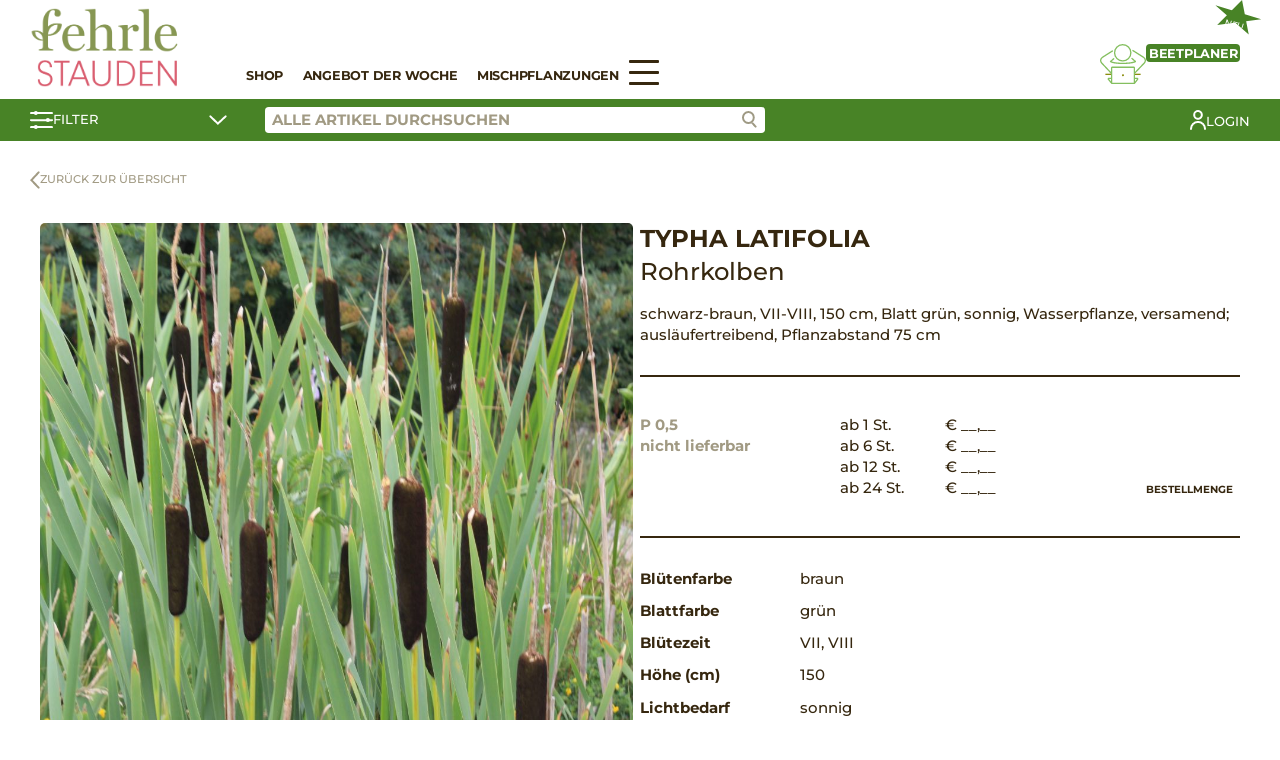

--- FILE ---
content_type: text/html; charset=UTF-8
request_url: https://shop.fehrle-stauden.de/produkt/typha-latifolia/
body_size: 15096
content:
<!DOCTYPE html>
<html lang="de-DE">
<head>
	<meta charset="UTF-8">
	<meta name="viewport" content="width=device-width, initial-scale=1.0">
		<title>Typha latifolia &#8211; Fehrle Stauden</title>
<meta name='robots' content='max-image-preview:large' />
<link rel='stylesheet' id='wp-block-library-css' href='https://shop.fehrle-stauden.de/wp-includes/css/dist/block-library/style.min.css?ver=6.4.3' type='text/css' media='all' />
<link rel='stylesheet' id='wc-blocks-vendors-style-css' href='https://shop.fehrle-stauden.de/wp-content/plugins/woocommerce/packages/woocommerce-blocks/build/wc-blocks-vendors-style.css?ver=9.4.3' type='text/css' media='all' />
<link rel='stylesheet' id='wc-blocks-style-css' href='https://shop.fehrle-stauden.de/wp-content/plugins/woocommerce/packages/woocommerce-blocks/build/wc-blocks-style.css?ver=9.4.3' type='text/css' media='all' />
<style id='classic-theme-styles-inline-css' type='text/css'>
/*! This file is auto-generated */
.wp-block-button__link{color:#fff;background-color:#32373c;border-radius:9999px;box-shadow:none;text-decoration:none;padding:calc(.667em + 2px) calc(1.333em + 2px);font-size:1.125em}.wp-block-file__button{background:#32373c;color:#fff;text-decoration:none}
</style>
<style id='global-styles-inline-css' type='text/css'>
body{--wp--preset--color--black: #000000;--wp--preset--color--cyan-bluish-gray: #abb8c3;--wp--preset--color--white: #ffffff;--wp--preset--color--pale-pink: #f78da7;--wp--preset--color--vivid-red: #cf2e2e;--wp--preset--color--luminous-vivid-orange: #ff6900;--wp--preset--color--luminous-vivid-amber: #fcb900;--wp--preset--color--light-green-cyan: #7bdcb5;--wp--preset--color--vivid-green-cyan: #00d084;--wp--preset--color--pale-cyan-blue: #8ed1fc;--wp--preset--color--vivid-cyan-blue: #0693e3;--wp--preset--color--vivid-purple: #9b51e0;--wp--preset--gradient--vivid-cyan-blue-to-vivid-purple: linear-gradient(135deg,rgba(6,147,227,1) 0%,rgb(155,81,224) 100%);--wp--preset--gradient--light-green-cyan-to-vivid-green-cyan: linear-gradient(135deg,rgb(122,220,180) 0%,rgb(0,208,130) 100%);--wp--preset--gradient--luminous-vivid-amber-to-luminous-vivid-orange: linear-gradient(135deg,rgba(252,185,0,1) 0%,rgba(255,105,0,1) 100%);--wp--preset--gradient--luminous-vivid-orange-to-vivid-red: linear-gradient(135deg,rgba(255,105,0,1) 0%,rgb(207,46,46) 100%);--wp--preset--gradient--very-light-gray-to-cyan-bluish-gray: linear-gradient(135deg,rgb(238,238,238) 0%,rgb(169,184,195) 100%);--wp--preset--gradient--cool-to-warm-spectrum: linear-gradient(135deg,rgb(74,234,220) 0%,rgb(151,120,209) 20%,rgb(207,42,186) 40%,rgb(238,44,130) 60%,rgb(251,105,98) 80%,rgb(254,248,76) 100%);--wp--preset--gradient--blush-light-purple: linear-gradient(135deg,rgb(255,206,236) 0%,rgb(152,150,240) 100%);--wp--preset--gradient--blush-bordeaux: linear-gradient(135deg,rgb(254,205,165) 0%,rgb(254,45,45) 50%,rgb(107,0,62) 100%);--wp--preset--gradient--luminous-dusk: linear-gradient(135deg,rgb(255,203,112) 0%,rgb(199,81,192) 50%,rgb(65,88,208) 100%);--wp--preset--gradient--pale-ocean: linear-gradient(135deg,rgb(255,245,203) 0%,rgb(182,227,212) 50%,rgb(51,167,181) 100%);--wp--preset--gradient--electric-grass: linear-gradient(135deg,rgb(202,248,128) 0%,rgb(113,206,126) 100%);--wp--preset--gradient--midnight: linear-gradient(135deg,rgb(2,3,129) 0%,rgb(40,116,252) 100%);--wp--preset--font-size--small: 13px;--wp--preset--font-size--medium: 20px;--wp--preset--font-size--large: 36px;--wp--preset--font-size--x-large: 42px;--wp--preset--spacing--20: 0.44rem;--wp--preset--spacing--30: 0.67rem;--wp--preset--spacing--40: 1rem;--wp--preset--spacing--50: 1.5rem;--wp--preset--spacing--60: 2.25rem;--wp--preset--spacing--70: 3.38rem;--wp--preset--spacing--80: 5.06rem;--wp--preset--shadow--natural: 6px 6px 9px rgba(0, 0, 0, 0.2);--wp--preset--shadow--deep: 12px 12px 50px rgba(0, 0, 0, 0.4);--wp--preset--shadow--sharp: 6px 6px 0px rgba(0, 0, 0, 0.2);--wp--preset--shadow--outlined: 6px 6px 0px -3px rgba(255, 255, 255, 1), 6px 6px rgba(0, 0, 0, 1);--wp--preset--shadow--crisp: 6px 6px 0px rgba(0, 0, 0, 1);}:where(.is-layout-flex){gap: 0.5em;}:where(.is-layout-grid){gap: 0.5em;}body .is-layout-flow > .alignleft{float: left;margin-inline-start: 0;margin-inline-end: 2em;}body .is-layout-flow > .alignright{float: right;margin-inline-start: 2em;margin-inline-end: 0;}body .is-layout-flow > .aligncenter{margin-left: auto !important;margin-right: auto !important;}body .is-layout-constrained > .alignleft{float: left;margin-inline-start: 0;margin-inline-end: 2em;}body .is-layout-constrained > .alignright{float: right;margin-inline-start: 2em;margin-inline-end: 0;}body .is-layout-constrained > .aligncenter{margin-left: auto !important;margin-right: auto !important;}body .is-layout-constrained > :where(:not(.alignleft):not(.alignright):not(.alignfull)){max-width: var(--wp--style--global--content-size);margin-left: auto !important;margin-right: auto !important;}body .is-layout-constrained > .alignwide{max-width: var(--wp--style--global--wide-size);}body .is-layout-flex{display: flex;}body .is-layout-flex{flex-wrap: wrap;align-items: center;}body .is-layout-flex > *{margin: 0;}body .is-layout-grid{display: grid;}body .is-layout-grid > *{margin: 0;}:where(.wp-block-columns.is-layout-flex){gap: 2em;}:where(.wp-block-columns.is-layout-grid){gap: 2em;}:where(.wp-block-post-template.is-layout-flex){gap: 1.25em;}:where(.wp-block-post-template.is-layout-grid){gap: 1.25em;}.has-black-color{color: var(--wp--preset--color--black) !important;}.has-cyan-bluish-gray-color{color: var(--wp--preset--color--cyan-bluish-gray) !important;}.has-white-color{color: var(--wp--preset--color--white) !important;}.has-pale-pink-color{color: var(--wp--preset--color--pale-pink) !important;}.has-vivid-red-color{color: var(--wp--preset--color--vivid-red) !important;}.has-luminous-vivid-orange-color{color: var(--wp--preset--color--luminous-vivid-orange) !important;}.has-luminous-vivid-amber-color{color: var(--wp--preset--color--luminous-vivid-amber) !important;}.has-light-green-cyan-color{color: var(--wp--preset--color--light-green-cyan) !important;}.has-vivid-green-cyan-color{color: var(--wp--preset--color--vivid-green-cyan) !important;}.has-pale-cyan-blue-color{color: var(--wp--preset--color--pale-cyan-blue) !important;}.has-vivid-cyan-blue-color{color: var(--wp--preset--color--vivid-cyan-blue) !important;}.has-vivid-purple-color{color: var(--wp--preset--color--vivid-purple) !important;}.has-black-background-color{background-color: var(--wp--preset--color--black) !important;}.has-cyan-bluish-gray-background-color{background-color: var(--wp--preset--color--cyan-bluish-gray) !important;}.has-white-background-color{background-color: var(--wp--preset--color--white) !important;}.has-pale-pink-background-color{background-color: var(--wp--preset--color--pale-pink) !important;}.has-vivid-red-background-color{background-color: var(--wp--preset--color--vivid-red) !important;}.has-luminous-vivid-orange-background-color{background-color: var(--wp--preset--color--luminous-vivid-orange) !important;}.has-luminous-vivid-amber-background-color{background-color: var(--wp--preset--color--luminous-vivid-amber) !important;}.has-light-green-cyan-background-color{background-color: var(--wp--preset--color--light-green-cyan) !important;}.has-vivid-green-cyan-background-color{background-color: var(--wp--preset--color--vivid-green-cyan) !important;}.has-pale-cyan-blue-background-color{background-color: var(--wp--preset--color--pale-cyan-blue) !important;}.has-vivid-cyan-blue-background-color{background-color: var(--wp--preset--color--vivid-cyan-blue) !important;}.has-vivid-purple-background-color{background-color: var(--wp--preset--color--vivid-purple) !important;}.has-black-border-color{border-color: var(--wp--preset--color--black) !important;}.has-cyan-bluish-gray-border-color{border-color: var(--wp--preset--color--cyan-bluish-gray) !important;}.has-white-border-color{border-color: var(--wp--preset--color--white) !important;}.has-pale-pink-border-color{border-color: var(--wp--preset--color--pale-pink) !important;}.has-vivid-red-border-color{border-color: var(--wp--preset--color--vivid-red) !important;}.has-luminous-vivid-orange-border-color{border-color: var(--wp--preset--color--luminous-vivid-orange) !important;}.has-luminous-vivid-amber-border-color{border-color: var(--wp--preset--color--luminous-vivid-amber) !important;}.has-light-green-cyan-border-color{border-color: var(--wp--preset--color--light-green-cyan) !important;}.has-vivid-green-cyan-border-color{border-color: var(--wp--preset--color--vivid-green-cyan) !important;}.has-pale-cyan-blue-border-color{border-color: var(--wp--preset--color--pale-cyan-blue) !important;}.has-vivid-cyan-blue-border-color{border-color: var(--wp--preset--color--vivid-cyan-blue) !important;}.has-vivid-purple-border-color{border-color: var(--wp--preset--color--vivid-purple) !important;}.has-vivid-cyan-blue-to-vivid-purple-gradient-background{background: var(--wp--preset--gradient--vivid-cyan-blue-to-vivid-purple) !important;}.has-light-green-cyan-to-vivid-green-cyan-gradient-background{background: var(--wp--preset--gradient--light-green-cyan-to-vivid-green-cyan) !important;}.has-luminous-vivid-amber-to-luminous-vivid-orange-gradient-background{background: var(--wp--preset--gradient--luminous-vivid-amber-to-luminous-vivid-orange) !important;}.has-luminous-vivid-orange-to-vivid-red-gradient-background{background: var(--wp--preset--gradient--luminous-vivid-orange-to-vivid-red) !important;}.has-very-light-gray-to-cyan-bluish-gray-gradient-background{background: var(--wp--preset--gradient--very-light-gray-to-cyan-bluish-gray) !important;}.has-cool-to-warm-spectrum-gradient-background{background: var(--wp--preset--gradient--cool-to-warm-spectrum) !important;}.has-blush-light-purple-gradient-background{background: var(--wp--preset--gradient--blush-light-purple) !important;}.has-blush-bordeaux-gradient-background{background: var(--wp--preset--gradient--blush-bordeaux) !important;}.has-luminous-dusk-gradient-background{background: var(--wp--preset--gradient--luminous-dusk) !important;}.has-pale-ocean-gradient-background{background: var(--wp--preset--gradient--pale-ocean) !important;}.has-electric-grass-gradient-background{background: var(--wp--preset--gradient--electric-grass) !important;}.has-midnight-gradient-background{background: var(--wp--preset--gradient--midnight) !important;}.has-small-font-size{font-size: var(--wp--preset--font-size--small) !important;}.has-medium-font-size{font-size: var(--wp--preset--font-size--medium) !important;}.has-large-font-size{font-size: var(--wp--preset--font-size--large) !important;}.has-x-large-font-size{font-size: var(--wp--preset--font-size--x-large) !important;}
.wp-block-navigation a:where(:not(.wp-element-button)){color: inherit;}
:where(.wp-block-post-template.is-layout-flex){gap: 1.25em;}:where(.wp-block-post-template.is-layout-grid){gap: 1.25em;}
:where(.wp-block-columns.is-layout-flex){gap: 2em;}:where(.wp-block-columns.is-layout-grid){gap: 2em;}
.wp-block-pullquote{font-size: 1.5em;line-height: 1.6;}
</style>
<link rel='stylesheet' id='photoswipe-css' href='https://shop.fehrle-stauden.de/wp-content/plugins/woocommerce/assets/css/photoswipe/photoswipe.min.css?ver=7.4.0' type='text/css' media='all' />
<link rel='stylesheet' id='photoswipe-default-skin-css' href='https://shop.fehrle-stauden.de/wp-content/plugins/woocommerce/assets/css/photoswipe/default-skin/default-skin.min.css?ver=7.4.0' type='text/css' media='all' />
<style id='woocommerce-inline-inline-css' type='text/css'>
.woocommerce form .form-row .required { visibility: visible; }
</style>
<link rel='stylesheet' id='stt-style-css' href='https://shop.fehrle-stauden.de/wp-content/themes/staudenringtwentythree/style.css?ver=1.0.61' type='text/css' media='all' />
<link rel='stylesheet' id='sttc-style-css' href='https://shop.fehrle-stauden.de/wp-content/themes/fehrletwentythree/style.css?ver=1.0.11' type='text/css' media='all' />
<link rel='stylesheet' id='popup-maker-site-css' href='https://shop.fehrle-stauden.de/wp-content/plugins/popup-maker/assets/css/pum-site.min.css?ver=1.18.0' type='text/css' media='all' />
<style id='popup-maker-site-inline-css' type='text/css'>
/* Popup Theme 41869: Standard-Theme */
.pum-theme-41869, .pum-theme-standard-theme { background-color: rgba( 255, 255, 255, 0.70 ) } 
.pum-theme-41869 .pum-container, .pum-theme-standard-theme .pum-container { padding: 18px; border-radius: 0px; border: 1px none #000000; box-shadow: 1px 1px 3px 0px rgba( 2, 2, 2, 0.23 ); background-color: rgba( 243, 243, 243, 1.00 ) } 
.pum-theme-41869 .pum-title, .pum-theme-standard-theme .pum-title { color: #000000; text-align: left; text-shadow: 0px 0px 0px rgba( 2, 2, 2, 0.23 ); font-family: inherit; font-weight: 400; font-size: 32px; line-height: 36px } 
.pum-theme-41869 .pum-content, .pum-theme-standard-theme .pum-content { color: #4a4a4a; font-family: inherit; font-weight: 400 } 
.pum-theme-41869 .pum-content + .pum-close, .pum-theme-standard-theme .pum-content + .pum-close { position: absolute; height: 50px; width: 50px; left: auto; right: 0px; bottom: auto; top: 0px; padding: 8px; color: #ffffff; font-family: inherit; font-weight: 400; font-size: 12px; line-height: 36px; border: 1px none #ffffff; border-radius: 0px; box-shadow: 1px 1px 3px 0px rgba( 2, 2, 2, 0.23 ); text-shadow: 0px 0px 0px rgba( 0, 0, 0, 0.23 ); background-color: rgba( 74, 74, 74, 1.00 ) } 

/* Popup Theme 41870: Light Box */
.pum-theme-41870, .pum-theme-lightbox { background-color: rgba( 0, 0, 0, 0.60 ) } 
.pum-theme-41870 .pum-container, .pum-theme-lightbox .pum-container { padding: 18px; border-radius: 3px; border: 8px solid #000000; box-shadow: 0px 0px 30px 0px rgba( 2, 2, 2, 1.00 ); background-color: rgba( 255, 255, 255, 1.00 ) } 
.pum-theme-41870 .pum-title, .pum-theme-lightbox .pum-title { color: #000000; text-align: left; text-shadow: 0px 0px 0px rgba( 2, 2, 2, 0.23 ); font-family: inherit; font-weight: 100; font-size: 32px; line-height: 36px } 
.pum-theme-41870 .pum-content, .pum-theme-lightbox .pum-content { color: #000000; font-family: inherit; font-weight: 100 } 
.pum-theme-41870 .pum-content + .pum-close, .pum-theme-lightbox .pum-content + .pum-close { position: absolute; height: 26px; width: 26px; left: auto; right: -13px; bottom: auto; top: -13px; padding: 0px; color: #ffffff; font-family: Arial; font-weight: 100; font-size: 24px; line-height: 24px; border: 2px solid #ffffff; border-radius: 26px; box-shadow: 0px 0px 15px 1px rgba( 2, 2, 2, 0.75 ); text-shadow: 0px 0px 0px rgba( 0, 0, 0, 0.23 ); background-color: rgba( 0, 0, 0, 1.00 ) } 

/* Popup Theme 41871: Enterprise Blue */
.pum-theme-41871, .pum-theme-enterprise-blue { background-color: rgba( 0, 0, 0, 0.70 ) } 
.pum-theme-41871 .pum-container, .pum-theme-enterprise-blue .pum-container { padding: 28px; border-radius: 5px; border: 1px none #000000; box-shadow: 0px 10px 25px 4px rgba( 2, 2, 2, 0.50 ); background-color: rgba( 255, 255, 255, 1.00 ) } 
.pum-theme-41871 .pum-title, .pum-theme-enterprise-blue .pum-title { color: #315b7c; text-align: left; text-shadow: 0px 0px 0px rgba( 2, 2, 2, 0.23 ); font-family: inherit; font-weight: 100; font-size: 34px; line-height: 36px } 
.pum-theme-41871 .pum-content, .pum-theme-enterprise-blue .pum-content { color: #2d2d2d; font-family: inherit; font-weight: 100 } 
.pum-theme-41871 .pum-content + .pum-close, .pum-theme-enterprise-blue .pum-content + .pum-close { position: absolute; height: 28px; width: 28px; left: auto; right: 8px; bottom: auto; top: 8px; padding: 4px; color: #ffffff; font-family: Times New Roman; font-weight: 100; font-size: 20px; line-height: 20px; border: 1px none #ffffff; border-radius: 42px; box-shadow: 0px 0px 0px 0px rgba( 2, 2, 2, 0.23 ); text-shadow: 0px 0px 0px rgba( 0, 0, 0, 0.23 ); background-color: rgba( 49, 91, 124, 1.00 ) } 

/* Popup Theme 41872: Hallo Box */
.pum-theme-41872, .pum-theme-hello-box { background-color: rgba( 0, 0, 0, 0.75 ) } 
.pum-theme-41872 .pum-container, .pum-theme-hello-box .pum-container { padding: 30px; border-radius: 80px; border: 14px solid #81d742; box-shadow: 0px 0px 0px 0px rgba( 2, 2, 2, 0.00 ); background-color: rgba( 255, 255, 255, 1.00 ) } 
.pum-theme-41872 .pum-title, .pum-theme-hello-box .pum-title { color: #2d2d2d; text-align: left; text-shadow: 0px 0px 0px rgba( 2, 2, 2, 0.23 ); font-family: Montserrat; font-weight: 100; font-size: 32px; line-height: 36px } 
.pum-theme-41872 .pum-content, .pum-theme-hello-box .pum-content { color: #2d2d2d; font-family: inherit; font-weight: 100 } 
.pum-theme-41872 .pum-content + .pum-close, .pum-theme-hello-box .pum-content + .pum-close { position: absolute; height: auto; width: auto; left: auto; right: -30px; bottom: auto; top: -30px; padding: 0px; color: #2d2d2d; font-family: Times New Roman; font-weight: 100; font-size: 32px; line-height: 28px; border: 1px none #ffffff; border-radius: 28px; box-shadow: 0px 0px 0px 0px rgba( 2, 2, 2, 0.23 ); text-shadow: 0px 0px 0px rgba( 0, 0, 0, 0.23 ); background-color: rgba( 255, 255, 255, 1.00 ) } 

/* Popup Theme 41873: Spitzenposition */
.pum-theme-41873, .pum-theme-cutting-edge { background-color: rgba( 0, 0, 0, 0.50 ) } 
.pum-theme-41873 .pum-container, .pum-theme-cutting-edge .pum-container { padding: 18px; border-radius: 0px; border: 1px none #000000; box-shadow: 0px 10px 25px 0px rgba( 2, 2, 2, 0.50 ); background-color: rgba( 30, 115, 190, 1.00 ) } 
.pum-theme-41873 .pum-title, .pum-theme-cutting-edge .pum-title { color: #ffffff; text-align: left; text-shadow: 0px 0px 0px rgba( 2, 2, 2, 0.23 ); font-family: Sans-Serif; font-weight: 100; font-size: 26px; line-height: 28px } 
.pum-theme-41873 .pum-content, .pum-theme-cutting-edge .pum-content { color: #ffffff; font-family: inherit; font-weight: 100 } 
.pum-theme-41873 .pum-content + .pum-close, .pum-theme-cutting-edge .pum-content + .pum-close { position: absolute; height: 24px; width: 24px; left: auto; right: 0px; bottom: auto; top: 0px; padding: 0px; color: #1e73be; font-family: Times New Roman; font-weight: 100; font-size: 32px; line-height: 24px; border: 1px none #ffffff; border-radius: 0px; box-shadow: -1px 1px 1px 0px rgba( 2, 2, 2, 0.10 ); text-shadow: -1px 1px 1px rgba( 0, 0, 0, 0.10 ); background-color: rgba( 238, 238, 34, 1.00 ) } 

/* Popup Theme 41874: Rahmen */
.pum-theme-41874, .pum-theme-framed-border { background-color: rgba( 255, 255, 255, 0.50 ) } 
.pum-theme-41874 .pum-container, .pum-theme-framed-border .pum-container { padding: 18px; border-radius: 0px; border: 20px outset #dd3333; box-shadow: 1px 1px 3px 0px rgba( 2, 2, 2, 0.97 ) inset; background-color: rgba( 255, 251, 239, 1.00 ) } 
.pum-theme-41874 .pum-title, .pum-theme-framed-border .pum-title { color: #000000; text-align: left; text-shadow: 0px 0px 0px rgba( 2, 2, 2, 0.23 ); font-family: inherit; font-weight: 100; font-size: 32px; line-height: 36px } 
.pum-theme-41874 .pum-content, .pum-theme-framed-border .pum-content { color: #2d2d2d; font-family: inherit; font-weight: 100 } 
.pum-theme-41874 .pum-content + .pum-close, .pum-theme-framed-border .pum-content + .pum-close { position: absolute; height: 20px; width: 20px; left: auto; right: -20px; bottom: auto; top: -20px; padding: 0px; color: #ffffff; font-family: Tahoma; font-weight: 700; font-size: 16px; line-height: 18px; border: 1px none #ffffff; border-radius: 0px; box-shadow: 0px 0px 0px 0px rgba( 2, 2, 2, 0.23 ); text-shadow: 0px 0px 0px rgba( 0, 0, 0, 0.23 ); background-color: rgba( 0, 0, 0, 0.55 ) } 

/* Popup Theme 41875: Floating Bar - Soft Blue */
.pum-theme-41875, .pum-theme-floating-bar { background-color: rgba( 255, 255, 255, 0.00 ) } 
.pum-theme-41875 .pum-container, .pum-theme-floating-bar .pum-container { padding: 8px; border-radius: 0px; border: 1px none #000000; box-shadow: 1px 1px 3px 0px rgba( 2, 2, 2, 0.23 ); background-color: rgba( 238, 246, 252, 1.00 ) } 
.pum-theme-41875 .pum-title, .pum-theme-floating-bar .pum-title { color: #505050; text-align: left; text-shadow: 0px 0px 0px rgba( 2, 2, 2, 0.23 ); font-family: inherit; font-weight: 400; font-size: 32px; line-height: 36px } 
.pum-theme-41875 .pum-content, .pum-theme-floating-bar .pum-content { color: #505050; font-family: inherit; font-weight: 400 } 
.pum-theme-41875 .pum-content + .pum-close, .pum-theme-floating-bar .pum-content + .pum-close { position: absolute; height: 18px; width: 18px; left: auto; right: 5px; bottom: auto; top: 50%; padding: 0px; color: #505050; font-family: Sans-Serif; font-weight: 700; font-size: 15px; line-height: 18px; border: 1px solid #505050; border-radius: 15px; box-shadow: 0px 0px 0px 0px rgba( 2, 2, 2, 0.00 ); text-shadow: 0px 0px 0px rgba( 0, 0, 0, 0.00 ); background-color: rgba( 255, 255, 255, 0.00 ); transform: translate(0, -50%) } 

/* Popup Theme 41876: Content Only - For use with page builders or block editor */
.pum-theme-41876, .pum-theme-content-only { background-color: rgba( 0, 0, 0, 0.70 ) } 
.pum-theme-41876 .pum-container, .pum-theme-content-only .pum-container { padding: 0px; border-radius: 0px; border: 1px none #000000; box-shadow: 0px 0px 0px 0px rgba( 2, 2, 2, 0.00 ) } 
.pum-theme-41876 .pum-title, .pum-theme-content-only .pum-title { color: #000000; text-align: left; text-shadow: 0px 0px 0px rgba( 2, 2, 2, 0.23 ); font-family: inherit; font-weight: 400; font-size: 32px; line-height: 36px } 
.pum-theme-41876 .pum-content, .pum-theme-content-only .pum-content { color: #8c8c8c; font-family: inherit; font-weight: 400 } 
.pum-theme-41876 .pum-content + .pum-close, .pum-theme-content-only .pum-content + .pum-close { position: absolute; height: 18px; width: 18px; left: auto; right: 7px; bottom: auto; top: 7px; padding: 0px; color: #000000; font-family: inherit; font-weight: 700; font-size: 20px; line-height: 20px; border: 1px none #ffffff; border-radius: 15px; box-shadow: 0px 0px 0px 0px rgba( 2, 2, 2, 0.00 ); text-shadow: 0px 0px 0px rgba( 0, 0, 0, 0.00 ); background-color: rgba( 255, 255, 255, 0.00 ) } 

#pum-289026 {z-index: 1999999999}

</style>
<script type="text/javascript" src="https://shop.fehrle-stauden.de/wp-includes/js/jquery/jquery.min.js?ver=3.7.1" id="jquery-core-js"></script>
<script type="text/javascript" src="https://shop.fehrle-stauden.de/wp-includes/js/jquery/jquery-migrate.min.js?ver=3.4.1" id="jquery-migrate-js"></script>
<link rel="canonical" href="https://shop.fehrle-stauden.de/produkt/typha-latifolia/" />
	<noscript><style>.woocommerce-product-gallery{ opacity: 1 !important; }</style></noscript>
	<meta name="generator" content="Elementor 3.11.1; settings: css_print_method-external, google_font-enabled, font_display-auto">
<link rel="icon" href="https://shop.fehrle-stauden.de/wp-content/uploads/2025/01/cropped-Fehrle-Stauden-ICON-farbig_RGB-32x32.png" sizes="32x32" />
<link rel="icon" href="https://shop.fehrle-stauden.de/wp-content/uploads/2025/01/cropped-Fehrle-Stauden-ICON-farbig_RGB-192x192.png" sizes="192x192" />
<link rel="apple-touch-icon" href="https://shop.fehrle-stauden.de/wp-content/uploads/2025/01/cropped-Fehrle-Stauden-ICON-farbig_RGB-180x180.png" />
<meta name="msapplication-TileImage" content="https://shop.fehrle-stauden.de/wp-content/uploads/2025/01/cropped-Fehrle-Stauden-ICON-farbig_RGB-270x270.png" />
</head>
<body class="product-template-default single single-product postid-2879 wp-custom-logo theme-staudenringtwentythree woocommerce woocommerce-page woocommerce-no-js elementor-default elementor-kit-18">
	
<header>
    <div class="stt-shop-header">
        <div class="stt-shop-header-navigation container">
            <div class="stt-shop-haeader-navigation-logo">
                <a href="https://shop.fehrle-stauden.de/" class="custom-logo-link" rel="home"><img width="3105" height="1639" src="https://shop.fehrle-stauden.de/wp-content/uploads/2025/01/Fehrle-Stauden-LOGO-farbig_RGB.png" class="custom-logo" alt="Fehrle Stauden" decoding="async" fetchpriority="high" srcset="https://shop.fehrle-stauden.de/wp-content/uploads/2025/01/Fehrle-Stauden-LOGO-farbig_RGB.png 3105w, https://shop.fehrle-stauden.de/wp-content/uploads/2025/01/Fehrle-Stauden-LOGO-farbig_RGB-300x158.png 300w, https://shop.fehrle-stauden.de/wp-content/uploads/2025/01/Fehrle-Stauden-LOGO-farbig_RGB-1024x541.png 1024w, https://shop.fehrle-stauden.de/wp-content/uploads/2025/01/Fehrle-Stauden-LOGO-farbig_RGB-768x405.png 768w, https://shop.fehrle-stauden.de/wp-content/uploads/2025/01/Fehrle-Stauden-LOGO-farbig_RGB-1536x811.png 1536w, https://shop.fehrle-stauden.de/wp-content/uploads/2025/01/Fehrle-Stauden-LOGO-farbig_RGB-2048x1081.png 2048w, https://shop.fehrle-stauden.de/wp-content/uploads/2025/01/Fehrle-Stauden-LOGO-farbig_RGB-1000x528.png 1000w" sizes="(max-width: 3105px) 100vw, 3105px" /></a>            </div>

            <div class="stt-shop-header-navigation-content">
                <div class="stt-shop-header-navigation-openers">
                    <a href="#" class="stt-filter-opener stt-mobile">
                        <svg xmlns="http://www.w3.org/2000/svg" width="22.923" height="18" viewBox="0 0 22.923 18">
                            <g data-name="Gruppe 120" transform="translate(-164.5 -151.964)">
                                <g data-name="Gruppe 117" transform="translate(165.5 152)">
                                <g data-name="Gruppe 107" transform="translate(0)">
                                    <line data-name="Linie 13" x2="20.923" transform="translate(0 2.003)" fill="none" stroke="#fff" stroke-linecap="round" stroke-width="2"/>
                                    <circle data-name="Ellipse 8" cx="2" cy="2" r="2" transform="translate(2.8 -0.036)" fill="#fff"/>
                                </g>
                                <g data-name="Gruppe 108" transform="translate(0 7.564)">
                                    <line data-name="Linie 14" x2="20.923" transform="translate(0 1.562)" fill="none" stroke="#fff" stroke-linecap="round" stroke-width="2"/>
                                    <circle data-name="Ellipse 9" cx="2" cy="2" r="2" transform="translate(14.8 -0.6)" fill="#fff"/>
                                </g>
                                </g>
                                <g data-name="Gruppe 119" transform="translate(165.5 166.182)">
                                <g data-name="Gruppe 118" transform="translate(0 0)">
                                    <line data-name="Linie 13" x2="20.923" transform="translate(0 1.879)" fill="none" stroke="#fff" stroke-linecap="round" stroke-width="2"/>
                                    <circle data-name="Ellipse 8" cx="2" cy="2" r="2" transform="translate(2.8 -0.218)" fill="#fff"/>
                                </g>
                                </g>
                            </g>
                        </svg>
                    </a>
                    <a href="#" class="stt-hamburger stt-mobile">
                        <span></span>
                        <span></span>
                        <span></span>
                    </a>
                </div>

                <div class="stt-shop-header-navigation-container">
                    <div class="stt-shop-header-navigation-list">
                        <div class="stt-mobile">
                            <div class="menu-burgermenu-container"><ul id="menu-burgermenu" class="menu"><li id="menu-item-33000" class="menu-item menu-item-type-post_type menu-item-object-page menu-item-home current_page_parent menu-item-33000"><a href="https://shop.fehrle-stauden.de/">Shop</a></li>
<li id="menu-item-52" class="menu-item menu-item-type-post_type menu-item-object-page menu-item-52"><a href="https://shop.fehrle-stauden.de/angebot-der-woche/">Angebot der Woche</a></li>
<li id="menu-item-51" class="menu-item menu-item-type-post_type menu-item-object-page menu-item-51"><a href="https://shop.fehrle-stauden.de/staudenplaner/">Staudenplaner</a></li>
<li id="menu-item-34069" class="menu-item menu-item-type-post_type menu-item-object-page menu-item-34069"><a href="https://shop.fehrle-stauden.de/verkaufshilfen/">Verkaufshilfen</a></li>
<li id="menu-item-34068" class="menu-item menu-item-type-post_type menu-item-object-page menu-item-34068"><a href="https://shop.fehrle-stauden.de/stauden-mischpflanzungen/">Mischpflanzungen</a></li>
<li id="menu-item-154994" class="menu-item menu-item-type-post_type menu-item-object-page menu-item-154994"><a href="https://shop.fehrle-stauden.de/dachbegruenung/">Dachstauden</a></li>
<li id="menu-item-111638" class="hide-if-not-logged-in menu-new menu-item menu-item-type-post_type menu-item-object-page menu-item-111638"><a href="https://shop.fehrle-stauden.de/downloads/">Downloads</a></li>
</ul></div>                        </div>
                        <div class="stt-desktop">
                            <div class="menu-hauptmenu-container"><ul id="menu-hauptmenu" class="menu"><li id="menu-item-345274" class="menu-item menu-item-type-post_type menu-item-object-page menu-item-home current_page_parent menu-item-345274"><a href="https://shop.fehrle-stauden.de/">Shop</a></li>
<li id="menu-item-345275" class="menu-item menu-item-type-post_type menu-item-object-page menu-item-345275"><a href="https://shop.fehrle-stauden.de/angebot-der-woche/">Angebot der Woche</a></li>
<li id="menu-item-345276" class="menu-item menu-item-type-post_type menu-item-object-page menu-item-345276"><a href="https://shop.fehrle-stauden.de/stauden-mischpflanzungen/">Mischpflanzungen</a></li>
</ul></div>                                                            <a href="#" class="stt-hamburger">
                                    <span></span>
                                    <span></span>
                                    <span></span>
                                </a>
                                                    </div>
                    </div>

                                            <div class="stt-shop-header-navigation-bed-planner">
                            <a href="#" class="open-modal" data-modal="stt-bedplanner-modal">
                                <div class="stt-shop-header-navigation-bed-planner__title">
                                    <span class="stt-shop-header-navigation-bed-planner__title-new">NEU</span>
                                    <span>Beetplaner</span>
                                </div>
                                <svg xmlns="http://www.w3.org/2000/svg" xmlns:xlink="http://www.w3.org/1999/xlink" width="45.802" height="39.858" viewBox="0 0 45.802 39.858">
                                    <g data-name="Gruppe 112" transform="translate(-100 0)">
                                        <g data-name="Gruppe 112" transform="translate(100 0)" clip-path="url(#clip-path)">
                                        <path data-name="Pfad 88" d="M40.991,24.457a.664.664,0,0,0-.221-.547l-3.911-3.461-.878.992,3.133,2.771c-1.429.5-4.808,1.343-11.418,1.343-6.535,0-9.7-.822-11.015-1.315l2.734-2.419-.877-.992-3.481,3.08a.662.662,0,0,0,.039,1.024c.263.2,2.851,1.947,12.6,1.947,9.889,0,12.869-1.839,12.992-1.917a.663.663,0,0,0,.3-.506" transform="translate(-5.013 -6.91)" fill="#8b8d0d"/>
                                        <path data-name="Pfad 89" d="M62.111,18.848a4.327,4.327,0,0,0-1.882-3.122L49.046,8.615l-.71,1.117,11.165,7.1a3,3,0,0,1,.491,4.541L50.143,31.725l.959.913,9.85-10.354a4.317,4.317,0,0,0,1.159-3.436" transform="translate(-16.334 -2.911)" fill="#8b8d0d"/>
                                        <path data-name="Pfad 90" d="M1.341,19.211a2.99,2.99,0,0,1,1.276-2.146l10.506-6.679-.71-1.118L1.889,15.959A4.324,4.324,0,0,0,1.182,22.5l9.85,10.51L12,32.107,2.145,21.595a2.994,2.994,0,0,1-.8-2.383" transform="translate(0 -3.132)" fill="#8b8d0d"/>
                                        <path data-name="Pfad 91" d="M29.682,17.528a8.764,8.764,0,1,0-8.764-8.765,8.775,8.775,0,0,0,8.764,8.765m0-16.2a7.44,7.44,0,1,1-7.44,7.438,7.448,7.448,0,0,1,7.44-7.438" transform="translate(-7.069 0)" fill="#8b8d0d"/>
                                        <rect data-name="Rechteck 60" width="6.157" height="1.324" transform="translate(34.288 29.579)" fill="#8b8d0d"/>
                                        <rect data-name="Rechteck 61" width="6.157" height="1.324" transform="translate(5.357 29.579)" fill="#8b8d0d"/>
                                        <path data-name="Pfad 92" d="M41.917,45.663a1.187,1.187,0,0,0-1.028-.521H38.817V35.311a1.354,1.354,0,0,0-1.353-1.352H16.071a1.353,1.353,0,0,0-1.352,1.352v9.831H12.646a1.185,1.185,0,0,0-1.028.522,1.224,1.224,0,0,0-.044,1.189l3.168,3.9a1.2,1.2,0,0,0,1.188.572l21.534,0c.052,0,.1,0,.152,0s.119.006.187.006a1.4,1.4,0,0,0,1.2-.6l2.884-3.755.078-.13a1.227,1.227,0,0,0-.046-1.188m-27.2.8v2.173l-1.778-2.173ZM16.071,50h-.027l.027-14.717,21.422.028V50H16.071Zm22.746-1.2V46.467H40.61Z" transform="translate(-3.867 -11.476)" fill="#8b8d0d"/>
                                        <line data-name="Linie 15" x2="0.001" transform="translate(22.9 31.137)" fill="none" stroke="#8b8d0d" stroke-linecap="round" stroke-miterlimit="10" stroke-width="2"/>
                                        </g>
                                    </g>
                                </svg>
                            </a>
                        </div>
                                        
                    <div class="stt-mobile">
                        		<a href="https://shop.fehrle-stauden.de/mein-konto/?redirect" class="stt-my-profile">
				<span>Login</span></a>
		                                                                    </div>
                </div>
            </div>
        </div>
        <div class="stt-shop-header-bar">
            <div class="container">
                <a href="#" class="stt-shop-header-bar-filter stt-filter-opener">
                    <svg xmlns="http://www.w3.org/2000/svg" width="22.923" height="18" viewBox="0 0 22.923 18">
                        <g data-name="Gruppe 120" transform="translate(-164.5 -151.964)">
                            <g data-name="Gruppe 117" transform="translate(165.5 152)">
                            <g data-name="Gruppe 107" transform="translate(0)">
                                <line data-name="Linie 13" x2="20.923" transform="translate(0 2.003)" fill="none" stroke="#fff" stroke-linecap="round" stroke-width="2"/>
                                <circle data-name="Ellipse 8" cx="2" cy="2" r="2" transform="translate(2.8 -0.036)" fill="#fff"/>
                            </g>
                            <g data-name="Gruppe 108" transform="translate(0 7.564)">
                                <line data-name="Linie 14" x2="20.923" transform="translate(0 1.562)" fill="none" stroke="#fff" stroke-linecap="round" stroke-width="2"/>
                                <circle data-name="Ellipse 9" cx="2" cy="2" r="2" transform="translate(14.8 -0.6)" fill="#fff"/>
                            </g>
                            </g>
                            <g data-name="Gruppe 119" transform="translate(165.5 166.182)">
                            <g data-name="Gruppe 118" transform="translate(0 0)">
                                <line data-name="Linie 13" x2="20.923" transform="translate(0 1.879)" fill="none" stroke="#fff" stroke-linecap="round" stroke-width="2"/>
                                <circle data-name="Ellipse 8" cx="2" cy="2" r="2" transform="translate(2.8 -0.218)" fill="#fff"/>
                            </g>
                            </g>
                        </g>
                    </svg>
                    <span>Filter</span>
                    <svg xmlns="http://www.w3.org/2000/svg" width="18.02" height="10.056" viewBox="0 0 18.02 10.056">
                        <path id="Pfad_105" data-name="Pfad 105" d="M527.882,5837.131l7.45,7.258,7.742-7.258" transform="translate(-526.468 -5835.717)" fill="none" stroke="#fff" stroke-linecap="round" stroke-width="2"/>
                    </svg>
                </a>
                <div class="stt-shop-header-bar-right">
                    <div class="stt-shop-header-bar-search">
                        <input class="stt-product-search" placeholder="Alle Artikel durchsuchen" value="">
                        <a href="#" class="stt-product-search-icon btn-search">
                            <svg data-name="Gruppe 122" xmlns="http://www.w3.org/2000/svg" width="15.262" height="16.958" viewBox="0 0 15.262 16.958">
                                <g data-name="Gruppe 121" transform="translate(9.688 11.202)">
                                    <line data-name="Linie 13" x2="4.159" y2="4.343" fill="none" stroke="#9f9a84" stroke-linecap="round" stroke-width="2"/>
                                </g>
                                <g data-name="Ellipse 10" fill="#fff" stroke="#9f9a84" stroke-width="2">
                                    <circle cx="6.5" cy="6.5" r="6.5" stroke="none"/>
                                    <circle cx="6.5" cy="6.5" r="5.5" fill="none"/>
                                </g>
                            </svg>
                        </a>
                        <div class="stt-search-suggestions"></div>
                    </div>
                    <div class="stt-shop-header-bar-additional">
                        		<a href="https://shop.fehrle-stauden.de/mein-konto/?redirect" class="stt-my-profile">
				<svg xmlns="http://www.w3.org/2000/svg" xmlns:xlink="http://www.w3.org/1999/xlink" width="16.264" height="20.066" viewBox="0 0 16.264 20.066">
			<g data-name="Gruppe 186" transform="translate(0 0)">
				<g data-name="Gruppe 186">
				<circle data-name="Ellipse 17" cx="3.917" cy="3.917" r="3.917" transform="translate(4.215 1)" fill="none" stroke="#fff" stroke-linecap="round" stroke-linejoin="round" stroke-width="2"/>
				<path data-name="Pfad 171" d="M1,19.066a7.132,7.132,0,0,1,14.264,0" fill="none" stroke="#fff" stroke-linecap="round" stroke-linejoin="round" stroke-width="2"/>
				</g>
			</g>
		</svg>
				<span>Login</span></a>
		                                                                    </div>
                </div>
            </div>
        </div>
        <div class="stt-shop-header-filter-contents container">
            	
	<div>
		<div class="filter-group">
	<div class="knospig-bluehend">			<label class="checkbox-container">
				knospig-blühend <input class="filter filter-knospig-bluehend" data-filter="prioritaet" data-filter-value="knospig-bluehend" type="checkbox"><span class="checkmark"></span>
			</label>
			</div>
	<div class="schoener-austrieb">			<label class="checkbox-container">
				Schöner Austrieb <input class="filter filter-schoener-austrieb" data-filter="prioritaet" data-filter-value="schoener-austrieb" type="checkbox"><span class="checkmark"></span>
			</label>
			</div>
	<div class="schoenes-laub">			<label class="checkbox-container">
				Schönes Laub <input class="filter filter-schoenes-laub" data-filter="prioritaet" data-filter-value="schoenes-laub" type="checkbox"><span class="checkmark"></span>
			</label>
			</div>
	<div class="">			<label class="checkbox-container">
				Nur verfügbare anzeigen <input class="filter filter-vorraetig" data-filter="prioritaet" data-filter-value="vorraetig" type="checkbox"><span class="checkmark"></span>
			</label>
			</div>
	<div class="sb">			<label class="checkbox-container">
				Stauden mit Buntbild <input class="filter filter-sb" data-filter="sortiment" data-filter-value="sb" type="checkbox"><span class="checkmark"></span>
			</label>
			</div><br>
			<label class="checkbox-container">
				Favoriten <input class="filter filter-ja" data-filter="favoriten" data-filter-value="ja" type="checkbox"><span class="checkmark"></span>
			</label>
			
</div>
<div class="filter-group">
<div class="filter-group-heading">
		Pflanzengruppen
	</div>
<div class="filter-group-content">
							<label class="checkbox-container">
						Farne <input class="filter filter-farne" data-filter="kategorie" data-filter-value="farne" type="checkbox"><span class="checkmark"></span>
					</label>
										<label class="checkbox-container">
						Gräser <input class="filter filter-graeser" data-filter="kategorie" data-filter-value="graeser" type="checkbox"><span class="checkmark"></span>
					</label>
										<label class="checkbox-container" style="display:none;">
						Kooperationen <input class="filter filter-kooperationen" data-filter="kategorie" data-filter-value="kooperationen" type="checkbox"><span class="checkmark"></span>
					</label>
										<label class="checkbox-container">
						Kräuter <input class="filter filter-kraeuter" data-filter="kategorie" data-filter-value="kraeuter" type="checkbox"><span class="checkmark"></span>
					</label>
										<label class="checkbox-container">
						Staude des Jahres <input class="filter filter-staude-des-jahres" data-filter="kategorie" data-filter-value="staude-des-jahres" type="checkbox"><span class="checkmark"></span>
					</label>
										<label class="checkbox-container">
						Stauden <input class="filter filter-stauden" data-filter="kategorie" data-filter-value="stauden" type="checkbox"><span class="checkmark"></span>
					</label>
										<label class="checkbox-container" style="display:none;">
						Stauden-Mischpflanzungen <input class="filter filter-stauden-mischpflanzungen" data-filter="kategorie" data-filter-value="stauden-mischpflanzungen" type="checkbox"><span class="checkmark"></span>
					</label>
										<label class="checkbox-container">
						Verkaufshilfen <input class="filter filter-verkaufshilfen" data-filter="kategorie" data-filter-value="verkaufshilfen" type="checkbox"><span class="checkmark"></span>
					</label>
										<label class="checkbox-container">
						Wasserpflanzen <input class="filter filter-wasserpflanzen" data-filter="kategorie" data-filter-value="wasserpflanzen" type="checkbox"><span class="checkmark"></span>
					</label>
										<label class="checkbox-container">
						Wildstauden <input class="filter filter-wildstauden" data-filter="kategorie" data-filter-value="wildstauden" type="checkbox"><span class="checkmark"></span>
					</label>
					
	</div>
</div>
<div style="display:none;">
				<label class="checkbox-container">
				Heimische Wildstaude <input class="filter filter-heimische_wildstaude" data-filter="meta" data-filter-value="heimische_wildstaude" type="checkbox"><span class="checkmark"></span>
			</label>
			<br>
				<label class="checkbox-container">
				Gartenschatz <input class="filter filter-gartenschatz" data-filter="meta" data-filter-value="gartenschatz" type="checkbox"><span class="checkmark"></span>
			</label>
			<br>
				<label class="checkbox-container">
				75+ lagernd <input class="filter filter-75" data-filter="bestand" data-filter-value="75" type="checkbox"><span class="checkmark"></span>
			</label>
			
</div>
<div style="display:none;" class="filter-group">
<div class="filter-group-heading">
		SB Sortiment
	</div>
<div class="filter-group-content">
								<label class="checkbox-container">
							AdW Lavandula Paeonia <input class="filter filter-adw-lavandula-paeonia" data-filter="sb-sortiment" data-filter-value="adw-lavandula-paeonia" type="checkbox"><span class="checkmark"></span>
						</label>
												<label class="checkbox-container">
							Allium &amp; Eremurus <input class="filter filter-allium-eremurus" data-filter="sb-sortiment" data-filter-value="allium-eremurus" type="checkbox"><span class="checkmark"></span>
						</label>
												<label class="checkbox-container">
							Farne <input class="filter filter-farne" data-filter="sb-sortiment" data-filter-value="farne" type="checkbox"><span class="checkmark"></span>
						</label>
												<label class="checkbox-container">
							Frühjahrsangebot <input class="filter filter-fruehjahrsangebot" data-filter="sb-sortiment" data-filter-value="fruehjahrsangebot" type="checkbox"><span class="checkmark"></span>
						</label>
												<label class="checkbox-container">
							Gräser <input class="filter filter-graeser-sb-sortiment" data-filter="sb-sortiment" data-filter-value="graeser-sb-sortiment" type="checkbox"><span class="checkmark"></span>
						</label>
												<label class="checkbox-container">
							Heimische Stauden <input class="filter filter-heimische-stauden" data-filter="sb-sortiment" data-filter-value="heimische-stauden" type="checkbox"><span class="checkmark"></span>
						</label>
												<label class="checkbox-container">
							Kräuter <input class="filter filter-kraeuter-sb-sortiment" data-filter="sb-sortiment" data-filter-value="kraeuter-sb-sortiment" type="checkbox"><span class="checkmark"></span>
						</label>
												<label class="checkbox-container">
							Paeonia <input class="filter filter-paeonia" data-filter="sb-sortiment" data-filter-value="paeonia" type="checkbox"><span class="checkmark"></span>
						</label>
												<label class="checkbox-container">
							Permakultur <input class="filter filter-permakultur" data-filter="sb-sortiment" data-filter-value="permakultur" type="checkbox"><span class="checkmark"></span>
						</label>
												<label class="checkbox-container">
							Solitärstauden <input class="filter filter-solitaerstauden" data-filter="sb-sortiment" data-filter-value="solitaerstauden" type="checkbox"><span class="checkmark"></span>
						</label>
												<label class="checkbox-container">
							Staude des Jahres <input class="filter filter-staude-des-jahres" data-filter="sb-sortiment" data-filter-value="staude-des-jahres" type="checkbox"><span class="checkmark"></span>
						</label>
												<label class="checkbox-container">
							Stauden P0,5 &amp; P1 <input class="filter filter-stauden-p05-p1" data-filter="sb-sortiment" data-filter-value="stauden-p05-p1" type="checkbox"><span class="checkmark"></span>
						</label>
												<label class="checkbox-container">
							Wasserpflanzen <input class="filter filter-wasserpflanzen" data-filter="sb-sortiment" data-filter-value="wasserpflanzen" type="checkbox"><span class="checkmark"></span>
						</label>
						
	</div>
</div>
<div style="display: none;">			<label class="checkbox-container">
				Topfgröße C <input class="filter filter-c" data-filter="topfgroesse" data-filter-value="c" type="checkbox"><span class="checkmark"></span>
			</label>
			<br>
			<label class="checkbox-container">
				Topfgröße P <input class="filter filter-p" data-filter="topfgroesse" data-filter-value="p" type="checkbox"><span class="checkmark"></span>
			</label>
			</div>
<div class="filter-group">
<div class="filter-group-heading">
		Besondere Eigenschaften
	</div>
<div class="filter-group-content">
								<label class="checkbox-container">
							Bienenweide <input class="filter filter-bienenweide" data-filter="besondere-eigenschaften" data-filter-value="bienenweide" type="checkbox"><span class="checkmark"></span>
						</label>
												<label class="checkbox-container">
							blattzierend <input class="filter filter-blattzierend" data-filter="besondere-eigenschaften" data-filter-value="blattzierend" type="checkbox"><span class="checkmark"></span>
						</label>
												<label class="checkbox-container">
							Dauerblüher <input class="filter filter-dauerblueher-besondere-eigenschaften" data-filter="besondere-eigenschaften" data-filter-value="dauerblueher-besondere-eigenschaften" type="checkbox"><span class="checkmark"></span>
						</label>
												<label class="checkbox-container">
							duftend <input class="filter filter-duftend" data-filter="besondere-eigenschaften" data-filter-value="duftend" type="checkbox"><span class="checkmark"></span>
						</label>
												<label class="checkbox-container">
							Essbar <input class="filter filter-essbar" data-filter="besondere-eigenschaften" data-filter-value="essbar" type="checkbox"><span class="checkmark"></span>
						</label>
												<label class="checkbox-container">
							essbare Blüten <input class="filter filter-essbare-blueten" data-filter="besondere-eigenschaften" data-filter-value="essbare-blueten" type="checkbox"><span class="checkmark"></span>
						</label>
												<label class="checkbox-container">
							Fruchtschmuck <input class="filter filter-fruchtschmuck" data-filter="besondere-eigenschaften" data-filter-value="fruchtschmuck" type="checkbox"><span class="checkmark"></span>
						</label>
												<label class="checkbox-container">
							Heilpflanze <input class="filter filter-heilpflanze" data-filter="besondere-eigenschaften" data-filter-value="heilpflanze" type="checkbox"><span class="checkmark"></span>
						</label>
												<label class="checkbox-container">
							heimische Wildstaude <input class="filter filter-heimische-wildstaude" data-filter="besondere-eigenschaften" data-filter-value="heimische-wildstaude" type="checkbox"><span class="checkmark"></span>
						</label>
												<label class="checkbox-container">
							Herbstfärbung <input class="filter filter-herbstfaerbung" data-filter="besondere-eigenschaften" data-filter-value="herbstfaerbung" type="checkbox"><span class="checkmark"></span>
						</label>
												<label class="checkbox-container">
							Langzeitwirkung <input class="filter filter-langzeitwirkung" data-filter="besondere-eigenschaften" data-filter-value="langzeitwirkung" type="checkbox"><span class="checkmark"></span>
						</label>
												<label class="checkbox-container">
							salzverträglich <input class="filter filter-salzvertraeglich" data-filter="besondere-eigenschaften" data-filter-value="salzvertraeglich" type="checkbox"><span class="checkmark"></span>
						</label>
												<label class="checkbox-container">
							schneckenresistent <input class="filter filter-schneckenresistent" data-filter="besondere-eigenschaften" data-filter-value="schneckenresistent" type="checkbox"><span class="checkmark"></span>
						</label>
												<label class="checkbox-container">
							Schnittstaude <input class="filter filter-schnittstaude-besondere-eigenschaften" data-filter="besondere-eigenschaften" data-filter-value="schnittstaude-besondere-eigenschaften" type="checkbox"><span class="checkmark"></span>
						</label>
												<label class="checkbox-container">
							trittverträglich <input class="filter filter-trittvertraeglich" data-filter="besondere-eigenschaften" data-filter-value="trittvertraeglich" type="checkbox"><span class="checkmark"></span>
						</label>
												<label class="checkbox-container">
							trockenheitsverträglich <input class="filter filter-trockenheitsvertraeglich" data-filter="besondere-eigenschaften" data-filter-value="trockenheitsvertraeglich" type="checkbox"><span class="checkmark"></span>
						</label>
												<label class="checkbox-container">
							ungiftig <input class="filter filter-ungiftig" data-filter="besondere-eigenschaften" data-filter-value="ungiftig" type="checkbox"><span class="checkmark"></span>
						</label>
												<label class="checkbox-container">
							wintergrün <input class="filter filter-wintergruen" data-filter="besondere-eigenschaften" data-filter-value="wintergruen" type="checkbox"><span class="checkmark"></span>
						</label>
												<label class="checkbox-container">
							Winterschutz <input class="filter filter-winterschutz" data-filter="besondere-eigenschaften" data-filter-value="winterschutz" type="checkbox"><span class="checkmark"></span>
						</label>
												<label class="checkbox-container">
							Würzpflanze <input class="filter filter-wuerzpflanze" data-filter="besondere-eigenschaften" data-filter-value="wuerzpflanze" type="checkbox"><span class="checkmark"></span>
						</label>
						
	</div>
</div>
<div class="filter-group">
<div class="filter-group-heading">
		Blütenfarbe
	</div>
<div class="filter-group-content">
								<label class="checkbox-container checkbox-container-color">&nbsp;							<input class="filter filter-blau" data-filter="bluetenfarbe" data-filter-value="blau" type="checkbox">
														<span class="checkmark color-checkmark" title="blau">
								<div style="background-color: #4a90e2"></div>
														</span>
						</label>
												<label class="checkbox-container checkbox-container-color">&nbsp;							<input class="filter filter-braun" data-filter="bluetenfarbe" data-filter-value="braun" type="checkbox">
														<span class="checkmark color-checkmark" title="braun">
								<div style="background-color: #8b572a"></div>
														</span>
						</label>
												<label class="checkbox-container checkbox-container-color">&nbsp;							<input class="filter filter-gelb" data-filter="bluetenfarbe" data-filter-value="gelb" type="checkbox">
														<span class="checkmark color-checkmark" title="gelb">
								<div style="background-color: #fff700"></div>
														</span>
						</label>
												<label class="checkbox-container checkbox-container-color">&nbsp;							<input class="filter filter-gruen-bluetenfarbe" data-filter="bluetenfarbe" data-filter-value="gruen-bluetenfarbe" type="checkbox">
														<span class="checkmark color-checkmark" title="grün">
								<div style="background-color: #40d460"></div>
														</span>
						</label>
												<label class="checkbox-container checkbox-container-color">&nbsp;							<input class="filter filter-lila" data-filter="bluetenfarbe" data-filter-value="lila" type="checkbox">
														<span class="checkmark color-checkmark" title="lila">
								<div style="background-color: #dda0dd"></div>
														</span>
						</label>
												<label class="checkbox-container checkbox-container-color">&nbsp;							<input class="filter filter-orange" data-filter="bluetenfarbe" data-filter-value="orange" type="checkbox">
														<span class="checkmark color-checkmark" title="orange">
								<div style="background-color: #f5a623"></div>
														</span>
						</label>
												<label class="checkbox-container checkbox-container-color">&nbsp;							<input class="filter filter-purpur" data-filter="bluetenfarbe" data-filter-value="purpur" type="checkbox">
														<span class="checkmark color-checkmark" title="purpur">
								<div style="background-color: #bd10e0"></div>
														</span>
						</label>
												<label class="checkbox-container checkbox-container-color">&nbsp;							<input class="filter filter-rosa-bluetenfarbe" data-filter="bluetenfarbe" data-filter-value="rosa-bluetenfarbe" type="checkbox">
														<span class="checkmark color-checkmark" title="rosa">
								<div style="background-color: #f4b1b1"></div>
														</span>
						</label>
												<label class="checkbox-container checkbox-container-color">&nbsp;							<input class="filter filter-rot-bluetenfarbe" data-filter="bluetenfarbe" data-filter-value="rot-bluetenfarbe" type="checkbox">
														<span class="checkmark color-checkmark" title="rot">
								<div style="background-color: #d0021b"></div>
														</span>
						</label>
												<label class="checkbox-container checkbox-container-color">&nbsp;							<input class="filter filter-schwarz" data-filter="bluetenfarbe" data-filter-value="schwarz" type="checkbox">
														<span class="checkmark color-checkmark" title="schwarz">
								<div style="background-color: #000000"></div>
														</span>
						</label>
												<label class="checkbox-container checkbox-container-color">&nbsp;							<input class="filter filter-violett" data-filter="bluetenfarbe" data-filter-value="violett" type="checkbox">
														<span class="checkmark color-checkmark" title="violett">
								<div style="background-color: #695385"></div>
														</span>
						</label>
												<label class="checkbox-container checkbox-container-color">&nbsp;							<input class="filter filter-weiss" data-filter="bluetenfarbe" data-filter-value="weiss" type="checkbox">
														<span class="checkmark color-checkmark" title="weiß">
								<div style="background-color: #ffffff"></div>
														</span>
						</label>
						
	</div>
</div>
<div class="filter-group">
<div class="filter-group-heading">
		Blattfarbe
	</div>
<div class="filter-group-content">
								<label class="checkbox-container checkbox-container-color">&nbsp;							<input class="filter filter-blau-blattfarbe" data-filter="blattfarbe" data-filter-value="blau-blattfarbe" type="checkbox">
														<span class="checkmark color-checkmark" title="blau">
								<div style="background-color: #4a90e2"></div>
														</span>
						</label>
												<label class="checkbox-container checkbox-container-color">&nbsp;							<input class="filter filter-braun-blattfarbe" data-filter="blattfarbe" data-filter-value="braun-blattfarbe" type="checkbox">
														<span class="checkmark color-checkmark" title="braun">
								<div style="background-color: #8b572a"></div>
														</span>
						</label>
												<label class="checkbox-container checkbox-container-color">&nbsp;							<input class="filter filter-gelb-blattfarbe" data-filter="blattfarbe" data-filter-value="gelb-blattfarbe" type="checkbox">
														<span class="checkmark color-checkmark" title="gelb">
								<div style="background-color: #fff700"></div>
														</span>
						</label>
												<label class="checkbox-container checkbox-container-color">&nbsp;							<input class="filter filter-grau" data-filter="blattfarbe" data-filter-value="grau" type="checkbox">
														<span class="checkmark color-checkmark" title="grau">
								<div style="background-color: #c2c2c2"></div>
														</span>
						</label>
												<label class="checkbox-container checkbox-container-color">&nbsp;							<input class="filter filter-gruen" data-filter="blattfarbe" data-filter-value="gruen" type="checkbox">
														<span class="checkmark color-checkmark" title="grün">
								<div style="background-color: #40d460"></div>
														</span>
						</label>
												<label class="checkbox-container checkbox-container-color">&nbsp;							<input class="filter filter-orange-blattfarbe" data-filter="blattfarbe" data-filter-value="orange-blattfarbe" type="checkbox">
														<span class="checkmark color-checkmark" title="orange">
								<div style="background-color: #f5a623"></div>
														</span>
						</label>
												<label class="checkbox-container checkbox-container-color">&nbsp;							<input class="filter filter-purpur-blattfarbe" data-filter="blattfarbe" data-filter-value="purpur-blattfarbe" type="checkbox">
														<span class="checkmark color-checkmark" title="purpur">
								<div style="background-color: #bd10e0"></div>
														</span>
						</label>
												<label class="checkbox-container checkbox-container-color">&nbsp;							<input class="filter filter-rosa" data-filter="blattfarbe" data-filter-value="rosa" type="checkbox">
														<span class="checkmark color-checkmark" title="rosa">
								<div style="background-color: #f4b1b1"></div>
														</span>
						</label>
												<label class="checkbox-container checkbox-container-color">&nbsp;							<input class="filter filter-rot" data-filter="blattfarbe" data-filter-value="rot" type="checkbox">
														<span class="checkmark color-checkmark" title="rot">
								<div style="background-color: #d0021b"></div>
														</span>
						</label>
												<label class="checkbox-container checkbox-container-color">&nbsp;							<input class="filter filter-schwarz-blattfarbe" data-filter="blattfarbe" data-filter-value="schwarz-blattfarbe" type="checkbox">
														<span class="checkmark color-checkmark" title="schwarz">
								<div style="background-color: #000000"></div>
														</span>
						</label>
												<label class="checkbox-container checkbox-container-color">&nbsp;							<input class="filter filter-silbrig" data-filter="blattfarbe" data-filter-value="silbrig" type="checkbox">
														<span class="checkmark color-checkmark" title="silbrig">
								<div style="background-color: #c2c2c2"></div>
														</span>
						</label>
												<label class="checkbox-container checkbox-container-color">&nbsp;							<input class="filter filter-weiss-blattfarbe" data-filter="blattfarbe" data-filter-value="weiss-blattfarbe" type="checkbox">
														<span class="checkmark color-checkmark" title="weiß">
								<div style="background-color: #ffffff"></div>
														</span>
						</label>
						
	</div>
</div>
<div class="filter-group">
<div class="filter-group-heading">
		Blütezeit
	</div>
<div class="filter-group-content">
							<div class="range-slider" data-filter="bluetezeit" data-show-labels="true" data-keys="1,2,3,4,5,6,7,8,9,10,11,12" data-values="I,II,III,IV,V,VI,VII,VIII,IX,X,XI,XII">
										</div>
					
	</div>
</div>
<div class="filter-group">
<div class="filter-group-heading">
		Wuchshöhe <span style="font-weight:400;">in cm</span>
	</div>
<div class="filter-group-content">
							<div class="range-slider" data-filter="hoehe-cm" data-show-labels="false" data-keys="3,4,5,8,10,15,20,25,30,35,40,45,50,55,60,65,70,75,80,85,90,95,100,110,120,125,130,140,150,160,170,175,180,200,220,230,250,275,350" data-values="3,4-hoehe-cm,5,8,10,15,20-hoehe-cm,25,30-hoehe-cm,35,40-hoehe-cm,45,50,55,60,65,70,75,80,85,90,95,100,110,120,125,130,140,150,160,170,175,180,200,220,230,250,275,350">
											<div class="range-info"><span class="value-from">3</span> - <span class="value-to">350</span></div>
											</div>
					
	</div>
</div>
<div class="filter-group">
<div class="filter-group-heading">
		Lichtbedarf
	</div>
<div class="filter-group-content">
					<label class="checkbox-container checkbox-container-image">
				<input class="filter filter-sonnig" data-filter="lichtbedarf" data-filter-value="sonnig" type="checkbox">
				<span class="checkmark image-checkmark" title="Sonnig">
					<div style="background-image: url( 'https://shop.fehrle-stauden.de/wp-content/themes/staudenringtwentythree/images/filter-sonne.svg ');"></div>
				</span>
			</label>
			<label class="checkbox-container checkbox-container-image">
				<input class="filter filter-halbschattig" data-filter="lichtbedarf" data-filter-value="halbschattig" type="checkbox">
				<span class="checkmark image-checkmark" title="Halbschattig">
					<div style="background-image: url( 'https://shop.fehrle-stauden.de/wp-content/themes/staudenringtwentythree/images/filter-halbschatten.svg ');"></div>
				</span>
			</label>
			<label class="checkbox-container checkbox-container-image">
				<input class="filter filter-schattig" data-filter="lichtbedarf" data-filter-value="schattig" type="checkbox">
				<span class="checkmark image-checkmark" title="Schattig">
					<div style="background-image: url( 'https://shop.fehrle-stauden.de/wp-content/themes/staudenringtwentythree/images/filter-schatten.svg ');"></div>
				</span>
			</label>
			
	</div>
</div>
<div class="filter-group">
<div class="filter-group-heading">
		pH-Wert
	</div>
<div class="filter-group-content">
								<label class="checkbox-container">
							kalkfrei <input class="filter filter-kalkfrei" data-filter="ph-wert" data-filter-value="kalkfrei" type="checkbox"><span class="checkmark"></span>
						</label>
												<label class="checkbox-container">
							kalkreich <input class="filter filter-kalkreich" data-filter="ph-wert" data-filter-value="kalkreich" type="checkbox"><span class="checkmark"></span>
						</label>
												<label class="checkbox-container">
							mäßig sauer <input class="filter filter-maessig-sauer" data-filter="ph-wert" data-filter-value="maessig-sauer" type="checkbox"><span class="checkmark"></span>
						</label>
												<label class="checkbox-container">
							neutral <input class="filter filter-neutral" data-filter="ph-wert" data-filter-value="neutral" type="checkbox"><span class="checkmark"></span>
						</label>
												<label class="checkbox-container">
							schwach alkalisch <input class="filter filter-schwach-alkalisch" data-filter="ph-wert" data-filter-value="schwach-alkalisch" type="checkbox"><span class="checkmark"></span>
						</label>
												<label class="checkbox-container">
							schwach kalkhaltig <input class="filter filter-schwach-kalkhaltig" data-filter="ph-wert" data-filter-value="schwach-kalkhaltig" type="checkbox"><span class="checkmark"></span>
						</label>
						
	</div>
</div>
<div class="filter-group">
<div class="filter-group-heading">
		Wasserbedarf
	</div>
<div class="filter-group-content">
					<label class="checkbox-container checkbox-container-image">
				<input class="filter filter-trocken" data-filter="wasserbedarf" data-filter-value="trocken" type="checkbox">
				<span class="checkmark image-checkmark" title="Trocken">
					<div style="background-image: url( 'https://shop.fehrle-stauden.de/wp-content/themes/staudenringtwentythree/images/filter-wasserbedarf-trocken.svg '); background-position: 50% 80%;"></div>
				</span>
			</label>
			<label class="checkbox-container checkbox-container-image">
				<input class="filter filter-mittel" data-filter="wasserbedarf" data-filter-value="mittel" type="checkbox">
				<span class="checkmark image-checkmark" title="Mittel">
					<div style="background-image: url( 'https://shop.fehrle-stauden.de/wp-content/themes/staudenringtwentythree/images/filter-wasserbedarf-mittel.svg '); background-position: 50% 80%;"></div>
				</span>
			</label>
			<label class="checkbox-container checkbox-container-image">
				<input class="filter filter-feucht" data-filter="wasserbedarf" data-filter-value="feucht" type="checkbox">
				<span class="checkmark image-checkmark" title="Feucht">
					<div style="background-image: url( 'https://shop.fehrle-stauden.de/wp-content/themes/staudenringtwentythree/images/filter-wasserbedarf-feucht.svg '); background-position: 50% 80%;"></div>
				</span>
			</label>
			<label class="checkbox-container">Wasserpflanze
				<input class="filter filter-wasserpflanze" data-filter="wasserbedarf" data-filter-value="wasserpflanze" type="checkbox">
				<span class="checkmark"></span>
			</label>
			
	</div>
</div>
<div class="filter-group">
<div class="filter-group-heading">
		Wassertiefe <span style="font-weight:400;">in cm</span>
	</div>
<div class="filter-group-content">
							<div class="range-slider" data-filter="wassertiefe-cm" data-show-labels="false" data-keys="0,5,10,15,20,25,30,35,40,45,50,55,60,65,70,75,80,85,90,95,100,105,110,115,120,125,130,135,140,145,150,155,160,165,170,175,180,185,190,195,200" data-values="0,5-wassertiefe-cm,10-wassertiefe-cm,15-wassertiefe-cm,20,25-wassertiefe-cm,30,35-wassertiefe-cm,40,45-wassertiefe-cm,50-wassertiefe-cm,55-wassertiefe-cm,60-wassertiefe-cm,65-wassertiefe-cm,70-wassertiefe-cm,75-wassertiefe-cm,80-wassertiefe-cm,85-wassertiefe-cm,90-wassertiefe-cm,95-wassertiefe-cm,100-wassertiefe-cm,105,110-wassertiefe-cm,115,120-wassertiefe-cm,125-wassertiefe-cm,130-wassertiefe-cm,135,140-wassertiefe-cm,145,150-wassertiefe-cm,155,160-wassertiefe-cm,165,170-wassertiefe-cm,175-wassertiefe-cm,180-wassertiefe-cm,185,190,195,200-wassertiefe-cm">
											<div class="range-info"><span class="value-from">0</span> - <span class="value-to">200</span></div>
											</div>
					
	</div>
</div>
<div class="filter-group">
<div class="filter-group-heading">
		Wuchsverhalten
	</div>
<div class="filter-group-content">
								<label class="checkbox-container">
							ausläuferbildend <input class="filter filter-auslaeuferbildend" data-filter="wuchsverhalten" data-filter-value="auslaeuferbildend" type="checkbox"><span class="checkmark"></span>
						</label>
												<label class="checkbox-container">
							ausläufertreibend <input class="filter filter-auslaeufertreibend" data-filter="wuchsverhalten" data-filter-value="auslaeufertreibend" type="checkbox"><span class="checkmark"></span>
						</label>
												<label class="checkbox-container">
							horstig <input class="filter filter-horstig" data-filter="wuchsverhalten" data-filter-value="horstig" type="checkbox"><span class="checkmark"></span>
						</label>
												<label class="checkbox-container">
							horstig, versamend <input class="filter filter-horstig-versamend" data-filter="wuchsverhalten" data-filter-value="horstig-versamend" type="checkbox"><span class="checkmark"></span>
						</label>
												<label class="checkbox-container">
							polsterförmig <input class="filter filter-polsterfoermig" data-filter="wuchsverhalten" data-filter-value="polsterfoermig" type="checkbox"><span class="checkmark"></span>
						</label>
												<label class="checkbox-container">
							schwimmend <input class="filter filter-schwimmend" data-filter="wuchsverhalten" data-filter-value="schwimmend" type="checkbox"><span class="checkmark"></span>
						</label>
												<label class="checkbox-container">
							versamend <input class="filter filter-versamend" data-filter="wuchsverhalten" data-filter-value="versamend" type="checkbox"><span class="checkmark"></span>
						</label>
						
	</div>
</div>			<input style="display: none;" class="filter filter-ja" data-filter="etikett-vorhanden" data-filter-value="ja" type="checkbox">
						<div>
				<button class="reset-filter">Filter zurücksetzen</button>
			</div>
				</div>
	
	
		        </div>
    </div>
</header>
<main class="container staudenring-main">

	
					
			<div class="woocommerce-notices-wrapper"></div>
<div class="stt-before-single-product">
    <div class="stt-back-to-overview">
        <a href="#">
        <svg xmlns="http://www.w3.org/2000/svg" width="10.056" height="18.02" viewBox="0 0 10.056 18.02">
            <path d="M0,7.258,7.45,0l7.742,7.258" transform="translate(1.383 16.606) rotate(-90)" fill="none" stroke="#a19a83" stroke-linecap="round" stroke-width="2"/>
        </svg>
            Zurück zur Übersicht
        </a>
    </div>
    <div class="stt-print"><!-- TODO: print --></div>
</div><div id="product-2879" class="product type-product post-2879 status-publish first onbackorder product_cat-graeser product_cat-graeser-graeser has-post-thumbnail taxable shipping-taxable purchasable product-type-variable">

	<div class="woocommerce-product-gallery woocommerce-product-gallery--with-images woocommerce-product-gallery--columns-4 images" data-columns="4" style="opacity: 0; transition: opacity .25s ease-in-out;">
	<figure class="woocommerce-product-gallery__wrapper">
		<div data-thumb="https://shop.fehrle-stauden.de/wp-content/uploads/2025/05/4596_typha_latifolia_SS_001-100x100.jpeg" data-thumb-alt="" class="woocommerce-product-gallery__image"><a href="https://shop.fehrle-stauden.de/wp-content/uploads/2025/05/4596_typha_latifolia_SS_001-scaled.jpeg"><img width="1000" height="1500" src="https://shop.fehrle-stauden.de/wp-content/uploads/2025/05/4596_typha_latifolia_SS_001-1000x1500.jpeg" class="wp-post-image" alt="" title="4596_typha_latifolia_SS_001.jpeg" data-caption="" data-src="https://shop.fehrle-stauden.de/wp-content/uploads/2025/05/4596_typha_latifolia_SS_001-scaled.jpeg" data-large_image="https://shop.fehrle-stauden.de/wp-content/uploads/2025/05/4596_typha_latifolia_SS_001-scaled.jpeg" data-large_image_width="1707" data-large_image_height="2560" decoding="async" srcset="https://shop.fehrle-stauden.de/wp-content/uploads/2025/05/4596_typha_latifolia_SS_001-1000x1500.jpeg 1000w, https://shop.fehrle-stauden.de/wp-content/uploads/2025/05/4596_typha_latifolia_SS_001-200x300.jpeg 200w, https://shop.fehrle-stauden.de/wp-content/uploads/2025/05/4596_typha_latifolia_SS_001-683x1024.jpeg 683w, https://shop.fehrle-stauden.de/wp-content/uploads/2025/05/4596_typha_latifolia_SS_001-768x1152.jpeg 768w, https://shop.fehrle-stauden.de/wp-content/uploads/2025/05/4596_typha_latifolia_SS_001-1024x1536.jpeg 1024w, https://shop.fehrle-stauden.de/wp-content/uploads/2025/05/4596_typha_latifolia_SS_001-1365x2048.jpeg 1365w, https://shop.fehrle-stauden.de/wp-content/uploads/2025/05/4596_typha_latifolia_SS_001-scaled.jpeg 1707w" sizes="(max-width: 1000px) 100vw, 1000px" /></a></div><div data-thumb="https://shop.fehrle-stauden.de/wp-content/uploads/2025/05/11575_typha_latifolia_SS_002-100x100.jpg" data-thumb-alt="" class="woocommerce-product-gallery__image"><a href="https://shop.fehrle-stauden.de/wp-content/uploads/2025/05/11575_typha_latifolia_SS_002-scaled.jpg"><img width="100" height="100" src="https://shop.fehrle-stauden.de/wp-content/uploads/2025/05/11575_typha_latifolia_SS_002-100x100.jpg" class="" alt="" title="11575_typha_latifolia_SS_002.jpg" data-caption="" data-src="https://shop.fehrle-stauden.de/wp-content/uploads/2025/05/11575_typha_latifolia_SS_002-scaled.jpg" data-large_image="https://shop.fehrle-stauden.de/wp-content/uploads/2025/05/11575_typha_latifolia_SS_002-scaled.jpg" data-large_image_width="1707" data-large_image_height="2560" decoding="async" srcset="https://shop.fehrle-stauden.de/wp-content/uploads/2025/05/11575_typha_latifolia_SS_002-100x100.jpg 100w, https://shop.fehrle-stauden.de/wp-content/uploads/2025/05/11575_typha_latifolia_SS_002-150x150.jpg 150w, https://shop.fehrle-stauden.de/wp-content/uploads/2025/05/11575_typha_latifolia_SS_002-300x300.jpg 300w" sizes="(max-width: 100px) 100vw, 100px" /></a></div>	</figure>
</div>

	<div class="summary entry-summary">
		
<div class="product-name">
    <h1>Typha latifolia</h1>
    <div class="short-description">Rohrkolben</div>
</div>
<div class="product-description">
    schwarz-braun, VII-VIII, 150 cm, Blatt grün, sonnig, Wasserpflanze, versamend; ausläufertreibend, Pflanzabstand 75 cm</div>
<div class="product-variation">
        <div class="variation-single greyed-out">
                <div class="variation-quality">
            <div class="variation-name"><strong>P 0,5<br>nicht lieferbar</strong></div>
            <div class="variation-price-single"></div>
        </div>
        <div class="variation-options">
            <div class="variation-price-full">
                <div><div>ab 1 St.</div><div>&euro; __,__</div></div><div><div>ab 6 St.</div><div>&euro; __,__</div></div><div><div>ab 12 St.</div><div>&euro; __,__</div></div><div><div>ab 24 St.</div><div>&euro; __,__</div></div>            </div>
            <div class="variation-cart">
                <span class="variation-cart-text">Bestellmenge</span>
                            </div>
        </div>
    </div>
    </div><div class="stt-after-single-product-summary"><div class="group col-2"><div class="heading">Blütenfarbe</div><div class="items">braun</div></div><div class="group col-2"><div class="heading">Blattfarbe</div><div class="items">grün</div></div><div class="group col-2"><div class="heading">Blütezeit</div><div class="items">VII, VIII</div></div><div class="group col-2"><div class="heading">Höhe (cm)</div><div class="items">150</div></div><div class="group col-2"><div class="heading">Lichtbedarf</div><div class="items">sonnig</div></div><div class="group col-2"><div class="heading">pH-Wert</div><div class="items">mäßig sauer, schwach alkalisch</div></div><div class="group col-2"><div class="heading">Wasserbedarf</div><div class="items">Wasserpflanze</div></div><div class="group col-2"><div class="heading">Wuchsverhalten</div><div class="items">ausläufertreibend, versamend</div></div><div class="group"><div class="heading">Staudenplaner</div><div class="items">Schnittstaude, Wassergarten, Wildstaude</div></div><div class="group"><div class="heading">Eigenschaften</div><div class="items">Fruchtschmuck, heimische Wildstaude, Langzeitwirkung, Schnittstaude, ungiftig</div></div><div class="group"><div class="heading">Stk/m²</div><div class="items">2</div></div><div class="group"><div class="heading">Wassertiefe</div><div class="items">5 - 50</div></div></div>
	<?php	</div>

	</div>


		
	
	
</main>

<footer>
    
    <div class="stt-copyright">&copy; 2026 Fehrle Stauden GmbH</div>

    
            <nav>
            <div class="menu-footer-container"><ul id="menu-footer" class="menu"><li id="menu-item-42" class="menu-item menu-item-type-post_type menu-item-object-page menu-item-42"><a href="https://shop.fehrle-stauden.de/impressum/">Impressum</a></li>
<li id="menu-item-41" class="menu-item menu-item-type-post_type menu-item-object-page menu-item-41"><a href="https://shop.fehrle-stauden.de/agb/">AGB</a></li>
<li id="menu-item-40" class="menu-item menu-item-type-post_type menu-item-object-page menu-item-40"><a href="https://shop.fehrle-stauden.de/versandarten/">Versandkosten</a></li>
<li id="menu-item-44" class="menu-item menu-item-type-post_type menu-item-object-page menu-item-privacy-policy menu-item-44"><a rel="privacy-policy" href="https://shop.fehrle-stauden.de/datenschutzerklaerung/">Datenschutzerklärung</a></li>
</ul></div>        </nav>
    </footer>
<a href="#" id="stt-page-up"></a>
<div class="stt-loader"><div></div><div></div><div></div><div></div></div>
<!-- <div class="staudenring-lightbox">
	<div>

	</div>
</div> -->


<div class="staudenring-modal" id="stt-bedplanner-modal">
	<div class="modal-content">
		<div class="modal-head">
			<a class="modal-close" href="#"></a>
		</div>
		<div class="modal-body">
			<h4 class="modal-heading">Beetplaner</h4>
			<p >
				<a href="https://shop.fehrle-stauden.de/beetplaner/" class="button alt">Beetplaner</a>
			</p>
			<p>
				<a href="https://www.derbeetplaner.com/" class="button alt" target="_blank">Beetplaner PRO *NEU*</a>
			</p>
		</div>
	</div>
</div><div id="pum-41878" class="pum pum-overlay pum-theme-41869 pum-theme-standard-theme popmake-overlay click_open" data-popmake="{&quot;id&quot;:41878,&quot;slug&quot;:&quot;fruehjahr-info&quot;,&quot;theme_id&quot;:41869,&quot;cookies&quot;:[],&quot;triggers&quot;:[{&quot;type&quot;:&quot;click_open&quot;,&quot;settings&quot;:{&quot;extra_selectors&quot;:&quot;&quot;,&quot;cookie_name&quot;:null}}],&quot;mobile_disabled&quot;:null,&quot;tablet_disabled&quot;:null,&quot;meta&quot;:{&quot;display&quot;:{&quot;stackable&quot;:false,&quot;overlay_disabled&quot;:false,&quot;scrollable_content&quot;:false,&quot;disable_reposition&quot;:false,&quot;size&quot;:false,&quot;responsive_min_width&quot;:false,&quot;responsive_min_width_unit&quot;:false,&quot;responsive_max_width&quot;:false,&quot;responsive_max_width_unit&quot;:false,&quot;custom_width&quot;:false,&quot;custom_width_unit&quot;:false,&quot;custom_height&quot;:false,&quot;custom_height_unit&quot;:false,&quot;custom_height_auto&quot;:false,&quot;location&quot;:false,&quot;position_from_trigger&quot;:false,&quot;position_top&quot;:false,&quot;position_left&quot;:false,&quot;position_bottom&quot;:false,&quot;position_right&quot;:false,&quot;position_fixed&quot;:false,&quot;animation_type&quot;:false,&quot;animation_speed&quot;:false,&quot;animation_origin&quot;:false,&quot;overlay_zindex&quot;:false,&quot;zindex&quot;:false},&quot;close&quot;:{&quot;text&quot;:false,&quot;button_delay&quot;:false,&quot;overlay_click&quot;:false,&quot;esc_press&quot;:false,&quot;f4_press&quot;:false},&quot;click_open&quot;:[]}}" role="dialog" aria-modal="false"
								   >

	<div id="popmake-41878" class="pum-container popmake theme-41869 pum-responsive pum-responsive-medium responsive size-medium">

				

				

		

				<div class="pum-content popmake-content" tabindex="0">
			<p style="font-weight: 400;">Sehr geehrte Kunden,<br />
seit Ostern „läuft sich das Frühjahr warm“,<br />
dank des neuen Shops können wir Ihre Aufträge meist vollständig liefern!<br />
Bitte beachten Sie bei Ihrer Bestellung, dass sich die<br />
<strong>Lieferzeiten ändern auf ca. 5-6 Tage.</strong><br />
Vielen Dank für Ihr Verständnis,<br />
Christoph Hokema</p>
		</div>


				

							<button type="button" class="pum-close popmake-close" aria-label="Close">
			&#215;			</button>
		
	</div>

</div>
<div id="pum-41877" class="pum pum-overlay pum-theme-41869 pum-theme-standard-theme popmake-overlay click_open" data-popmake="{&quot;id&quot;:41877,&quot;slug&quot;:&quot;example-auto-opening-announcement-popup&quot;,&quot;theme_id&quot;:41869,&quot;cookies&quot;:[],&quot;triggers&quot;:[{&quot;type&quot;:&quot;click_open&quot;,&quot;settings&quot;:{&quot;extra_selectors&quot;:&quot;&quot;,&quot;cookie_name&quot;:null}}],&quot;mobile_disabled&quot;:null,&quot;tablet_disabled&quot;:null,&quot;meta&quot;:{&quot;display&quot;:{&quot;stackable&quot;:false,&quot;overlay_disabled&quot;:false,&quot;scrollable_content&quot;:false,&quot;disable_reposition&quot;:false,&quot;size&quot;:false,&quot;responsive_min_width&quot;:false,&quot;responsive_min_width_unit&quot;:false,&quot;responsive_max_width&quot;:false,&quot;responsive_max_width_unit&quot;:false,&quot;custom_width&quot;:false,&quot;custom_width_unit&quot;:false,&quot;custom_height&quot;:false,&quot;custom_height_unit&quot;:false,&quot;custom_height_auto&quot;:false,&quot;location&quot;:false,&quot;position_from_trigger&quot;:false,&quot;position_top&quot;:false,&quot;position_left&quot;:false,&quot;position_bottom&quot;:false,&quot;position_right&quot;:false,&quot;position_fixed&quot;:false,&quot;animation_type&quot;:false,&quot;animation_speed&quot;:false,&quot;animation_origin&quot;:false,&quot;overlay_zindex&quot;:false,&quot;zindex&quot;:false},&quot;close&quot;:{&quot;text&quot;:false,&quot;button_delay&quot;:false,&quot;overlay_click&quot;:false,&quot;esc_press&quot;:false,&quot;f4_press&quot;:false},&quot;click_open&quot;:[]}}" role="dialog" aria-modal="false"
								   	aria-labelledby="pum_popup_title_41877">

	<div id="popmake-41877" class="pum-container popmake theme-41869 pum-responsive pum-responsive-medium responsive size-medium">

				

							<div id="pum_popup_title_41877" class="pum-title popmake-title">
				Our Spring Sale Has Started			</div>
		

		

				<div class="pum-content popmake-content" tabindex="0">
			<p>You can see how this popup was set up in our step-by-step guide: https://wppopupmaker.com/guides/auto-opening-announcement-popups/</p>
		</div>


				

							<button type="button" class="pum-close popmake-close" aria-label="Close">
			&#215;			</button>
		
	</div>

</div>
    <script>
        jQuery('body').on('stt-page-changed', function() {
            jQuery([document.documentElement, document.body]).animate({
                scrollTop: jQuery(".stt-products-found").offset().top - 50
            }, 500);
        });
    </script>
    		<script>jQuery(document).on('change_page', function() {
			jQuery("html, body").animate({ scrollTop: 0 }, "slow");
		} );
		</script>
		<script type="application/ld+json">{"@context":"https:\/\/schema.org\/","@type":"Product","@id":"https:\/\/shop.fehrle-stauden.de\/produkt\/typha-latifolia\/#product","name":"Typha latifolia","url":"https:\/\/shop.fehrle-stauden.de\/produkt\/typha-latifolia\/","description":"Rohrkolben","image":"https:\/\/shop.fehrle-stauden.de\/wp-content\/uploads\/2025\/05\/4596_typha_latifolia_SS_001-scaled.jpeg","sku":"P_4958","offers":[{"@type":"Offer","priceCurrency":"EUR","availability":"http:\/\/schema.org\/InStock","url":"https:\/\/shop.fehrle-stauden.de\/produkt\/typha-latifolia\/","seller":{"@type":"Organization","name":"Fehrle Stauden","url":"https:\/\/shop.fehrle-stauden.de"}}]}</script>
<div class="pswp" tabindex="-1" role="dialog" aria-hidden="true">
	<div class="pswp__bg"></div>
	<div class="pswp__scroll-wrap">
		<div class="pswp__container">
			<div class="pswp__item"></div>
			<div class="pswp__item"></div>
			<div class="pswp__item"></div>
		</div>
		<div class="pswp__ui pswp__ui--hidden">
			<div class="pswp__top-bar">
				<div class="pswp__counter"></div>
				<button class="pswp__button pswp__button--close" aria-label="Schließen (Esc)"></button>
				<button class="pswp__button pswp__button--share" aria-label="Teilen"></button>
				<button class="pswp__button pswp__button--fs" aria-label="Vollbildmodus wechseln"></button>
				<button class="pswp__button pswp__button--zoom" aria-label="Vergrößern/Verkleinern"></button>
				<div class="pswp__preloader">
					<div class="pswp__preloader__icn">
						<div class="pswp__preloader__cut">
							<div class="pswp__preloader__donut"></div>
						</div>
					</div>
				</div>
			</div>
			<div class="pswp__share-modal pswp__share-modal--hidden pswp__single-tap">
				<div class="pswp__share-tooltip"></div>
			</div>
			<button class="pswp__button pswp__button--arrow--left" aria-label="Zurück (linke Pfeiltaste)"></button>
			<button class="pswp__button pswp__button--arrow--right" aria-label="Weiter (rechte Pfeiltaste)"></button>
			<div class="pswp__caption">
				<div class="pswp__caption__center"></div>
			</div>
		</div>
	</div>
</div>
	<script type="text/javascript">
		(function () {
			var c = document.body.className;
			c = c.replace(/woocommerce-no-js/, 'woocommerce-js');
			document.body.className = c;
		})();
	</script>
	<script type="text/javascript" src="https://shop.fehrle-stauden.de/wp-content/plugins/woocommerce/assets/js/jquery-blockui/jquery.blockUI.min.js?ver=2.7.0-wc.7.4.0" id="jquery-blockui-js"></script>
<script type="text/javascript" id="wc-add-to-cart-js-extra">
/* <![CDATA[ */
var wc_add_to_cart_params = {"ajax_url":"\/wp-admin\/admin-ajax.php","wc_ajax_url":"\/?wc-ajax=%%endpoint%%","i18n_view_cart":"Warenkorb anzeigen","cart_url":"https:\/\/shop.fehrle-stauden.de\/warenkorb\/","is_cart":"","cart_redirect_after_add":"no"};
/* ]]> */
</script>
<script type="text/javascript" src="https://shop.fehrle-stauden.de/wp-content/plugins/woocommerce/assets/js/frontend/add-to-cart.min.js?ver=7.4.0" id="wc-add-to-cart-js"></script>
<script type="text/javascript" src="https://shop.fehrle-stauden.de/wp-content/plugins/woocommerce/assets/js/photoswipe/photoswipe.min.js?ver=4.1.1-wc.7.4.0" id="photoswipe-js"></script>
<script type="text/javascript" src="https://shop.fehrle-stauden.de/wp-content/plugins/woocommerce/assets/js/photoswipe/photoswipe-ui-default.min.js?ver=4.1.1-wc.7.4.0" id="photoswipe-ui-default-js"></script>
<script type="text/javascript" id="wc-single-product-js-extra">
/* <![CDATA[ */
var wc_single_product_params = {"i18n_required_rating_text":"Bitte w\u00e4hlen Sie eine Bewertung","review_rating_required":"yes","flexslider":{"rtl":false,"animation":"slide","smoothHeight":true,"directionNav":false,"controlNav":"thumbnails","slideshow":false,"animationSpeed":500,"animationLoop":false,"allowOneSlide":false},"zoom_enabled":"","zoom_options":[],"photoswipe_enabled":"1","photoswipe_options":{"shareEl":false,"closeOnScroll":false,"history":false,"hideAnimationDuration":0,"showAnimationDuration":0},"flexslider_enabled":""};
/* ]]> */
</script>
<script type="text/javascript" src="https://shop.fehrle-stauden.de/wp-content/plugins/woocommerce/assets/js/frontend/single-product.min.js?ver=7.4.0" id="wc-single-product-js"></script>
<script type="text/javascript" src="https://shop.fehrle-stauden.de/wp-content/plugins/woocommerce/assets/js/js-cookie/js.cookie.min.js?ver=2.1.4-wc.7.4.0" id="js-cookie-js"></script>
<script type="text/javascript" id="woocommerce-js-extra">
/* <![CDATA[ */
var woocommerce_params = {"ajax_url":"\/wp-admin\/admin-ajax.php","wc_ajax_url":"\/?wc-ajax=%%endpoint%%"};
/* ]]> */
</script>
<script type="text/javascript" src="https://shop.fehrle-stauden.de/wp-content/plugins/woocommerce/assets/js/frontend/woocommerce.min.js?ver=7.4.0" id="woocommerce-js"></script>
<script type="text/javascript" id="wc-cart-fragments-js-extra">
/* <![CDATA[ */
var wc_cart_fragments_params = {"ajax_url":"\/wp-admin\/admin-ajax.php","wc_ajax_url":"\/?wc-ajax=%%endpoint%%","cart_hash_key":"wc_cart_hash_bc9e8be1d85467551d13564a14fb7fc6","fragment_name":"wc_fragments_bc9e8be1d85467551d13564a14fb7fc6","request_timeout":"5000"};
/* ]]> */
</script>
<script type="text/javascript" src="https://shop.fehrle-stauden.de/wp-content/plugins/woocommerce/assets/js/frontend/cart-fragments.min.js?ver=7.4.0" id="wc-cart-fragments-js"></script>
<script type="text/javascript" src="https://shop.fehrle-stauden.de/wp-content/themes/staudenringtwentythree/js/stt-theme.js?ver=1.0.61" id="stt-script-js"></script>
<script type="text/javascript" src="https://shop.fehrle-stauden.de/wp-includes/js/jquery/ui/core.min.js?ver=1.13.2" id="jquery-ui-core-js"></script>
<script type="text/javascript" src="https://shop.fehrle-stauden.de/wp-includes/js/jquery/ui/mouse.min.js?ver=1.13.2" id="jquery-ui-mouse-js"></script>
<script type="text/javascript" src="https://shop.fehrle-stauden.de/wp-includes/js/jquery/ui/slider.min.js?ver=1.13.2" id="jquery-ui-slider-js"></script>
<script type="text/javascript" src="https://shop.fehrle-stauden.de/wp-includes/js/jquery/jquery.ui.touch-punch.js?ver=0.2.2" id="jquery-touch-punch-js"></script>
<script type="text/javascript" id="shop-overview-functions-js-extra">
/* <![CDATA[ */
var wp = {"shop_url":"https:\/\/shop.fehrle-stauden.de\/produkt\/typha-latifolia\/","search_products_url":"https:\/\/shop.fehrle-stauden.de\/wp-json\/staudenring\/search_products","add_variation_to_cart_url":"https:\/\/shop.fehrle-stauden.de\/wp-json\/staudenring\/add_variation_to_cart","ajax_url":"https:\/\/shop.fehrle-stauden.de\/wp-admin\/admin-ajax.php","nonce":"1568a14415","user_id":"0","shop_page":"https:\/\/shop.fehrle-stauden.de\/","edit_icon":"https:\/\/shop.fehrle-stauden.de\/wp-content\/themes\/staudenringtwentythree\/images\/icon-edit.svg"};
/* ]]> */
</script>
<script type="text/javascript" src="https://shop.fehrle-stauden.de/wp-content/themes/staudenringtwentythree/js/shop-overview-functions.js?ver=1.0.61" id="shop-overview-functions-js"></script>
<script type="text/javascript" src="https://shop.fehrle-stauden.de/wp-content/themes/staudenringtwentythree/js/header-footer.js?ver=1.0.61" id="staudenring-header-footer-js"></script>
<script type="text/javascript" src="https://shop.fehrle-stauden.de/wp-content/themes/staudenringtwentythree/js/main.js?ver=1.0.61" id="staudenring-main-js"></script>
<script type="text/javascript" id="staudenring-shop-js-extra">
/* <![CDATA[ */
var product = {"shop_page":"https:\/\/shop.fehrle-stauden.de\/","ajax_url":"https:\/\/shop.fehrle-stauden.de\/wp-admin\/admin-ajax.php","send_order_wait_msg":"Bitte warten<br>Ihre Bestellung wird verarbeitet. Bitte lassen Sie das Fenster ge\u00f6ffnet.","show_datepicker":""};
/* ]]> */
</script>
<script type="text/javascript" src="https://shop.fehrle-stauden.de/wp-content/themes/staudenringtwentythree/js/shop.js?ver=1.0.61" id="staudenring-shop-js"></script>
<script type="text/javascript" src="https://shop.fehrle-stauden.de/wp-content/themes/staudenringtwentythree/js/shop-cart.js?ver=1.0.61" id="staudenring-shop-cart-js"></script>
<script type="text/javascript" src="https://shop.fehrle-stauden.de/wp-content/themes/staudenringtwentythree/js/sidebar.js?ver=1.0.61" id="staudenring-sidebar-js"></script>
<script type="text/javascript" src="https://shop.fehrle-stauden.de/wp-content/themes/staudenringtwentythree/js/commission.js?ver=1.0.61" id="staudenring-commission-js"></script>
<script type="text/javascript" src="https://shop.fehrle-stauden.de/wp-content/themes/staudenringtwentythree/js/product-substitutes.js?ver=1.0.61" id="staudenring-substitutes-js"></script>
<script type="text/javascript" id="popup-maker-site-js-extra">
/* <![CDATA[ */
var pum_vars = {"version":"1.18.0","pm_dir_url":"https:\/\/shop.fehrle-stauden.de\/wp-content\/plugins\/popup-maker\/","ajaxurl":"https:\/\/shop.fehrle-stauden.de\/wp-admin\/admin-ajax.php","restapi":"https:\/\/shop.fehrle-stauden.de\/wp-json\/pum\/v1","rest_nonce":null,"default_theme":"41869","debug_mode":"","disable_tracking":"","home_url":"\/","message_position":"top","core_sub_forms_enabled":"1","popups":[],"cookie_domain":"","analytics_route":"analytics","analytics_api":"https:\/\/shop.fehrle-stauden.de\/wp-json\/pum\/v1"};
var pum_sub_vars = {"ajaxurl":"https:\/\/shop.fehrle-stauden.de\/wp-admin\/admin-ajax.php","message_position":"top"};
var pum_popups = {"pum-41878":{"triggers":[],"cookies":[],"disable_on_mobile":false,"disable_on_tablet":false,"atc_promotion":null,"explain":null,"type_section":null,"theme_id":41869,"size":"medium","responsive_min_width":"0%","responsive_max_width":"100%","custom_width":"640px","custom_height_auto":false,"custom_height":"380px","scrollable_content":false,"animation_type":"fade","animation_speed":350,"animation_origin":"center top","open_sound":"none","custom_sound":"","location":"center top","position_top":100,"position_bottom":0,"position_left":0,"position_right":0,"position_from_trigger":false,"position_fixed":false,"overlay_disabled":false,"stackable":false,"disable_reposition":false,"zindex":1999999999,"close_button_delay":0,"fi_promotion":null,"close_on_form_submission":false,"close_on_form_submission_delay":0,"close_on_overlay_click":false,"close_on_esc_press":false,"close_on_f4_press":false,"disable_form_reopen":false,"disable_accessibility":false,"theme_slug":"standard-theme","id":41878,"slug":"fruehjahr-info"},"pum-41877":{"triggers":[],"cookies":[],"disable_on_mobile":false,"disable_on_tablet":false,"atc_promotion":null,"explain":null,"type_section":null,"theme_id":41869,"size":"medium","responsive_min_width":"0%","responsive_max_width":"100%","custom_width":"640px","custom_height_auto":false,"custom_height":"380px","scrollable_content":false,"animation_type":"fade","animation_speed":350,"animation_origin":"center top","open_sound":"none","custom_sound":"","location":"center top","position_top":100,"position_bottom":0,"position_left":0,"position_right":0,"position_from_trigger":false,"position_fixed":false,"overlay_disabled":false,"stackable":false,"disable_reposition":false,"zindex":1999999999,"close_button_delay":0,"fi_promotion":null,"close_on_form_submission":false,"close_on_form_submission_delay":0,"close_on_overlay_click":false,"close_on_esc_press":false,"close_on_f4_press":false,"disable_form_reopen":false,"disable_accessibility":false,"theme_slug":"standard-theme","id":41877,"slug":"example-auto-opening-announcement-popup"}};
/* ]]> */
</script>
<script type="text/javascript" src="https://shop.fehrle-stauden.de/wp-content/plugins/popup-maker/assets/js/site.min.js?defer&amp;ver=1.18.0" id="popup-maker-site-js"></script>
</body>
</html>

--- FILE ---
content_type: text/css
request_url: https://shop.fehrle-stauden.de/wp-content/themes/fehrletwentythree/style.css?ver=1.0.11
body_size: 2392
content:
@charset "UTF-8";
/*
Theme Name:   Staudenring Twenty Three Child Fehrle
Description:  Fehrle Child Theme Staudenring Twenty Three
Author:       Simon Doppler
Author URL:   https://www.doppler.ws/
Template:     staudenringtwentythree
Version:      1.0
License:      GNU General Public License v2 or later
License URI:  http://www.gnu.org/licenses/gpl-2.0.html
Text Domain:  staudenringtwentythreechild
*/
.sdct-availability-light {
  width: 0.75rem;
  height: 0.75rem;
  border-radius: 50%;
}

.sdct-availability-light-green {
  background-color: #3db83d;
}

.sdct-availability-light-yellow {
  background-color: #d6d613;
}

.sdct-availability-light-red {
  background-color: #800b0b;
}

/*.product-buntbild {
    position: relative;

    &:before {
        content: "";
        position: absolute;
        top: 0.25rem;
        right: 0.25rem;
        width: 1.7rem;
        height: 1.7rem;
        background: url('data:image/svg+xml;utf8,<svg xmlns="http://www.w3.org/2000/svg" viewBox="0 0 512 512"><!-- Font Awesome Pro 5.15.4 by @fontawesome - https://fontawesome.com License - https://fontawesome.com/license (Commercial License) --><path d="M458.622 255.92l45.985-45.005c13.708-12.977 7.316-36.039-10.664-40.339l-62.65-15.99 17.661-62.015c4.991-17.838-11.829-34.663-29.661-29.671l-61.994 17.667-15.984-62.671C337.085.197 313.765-6.276 300.99 7.228L256 53.57 211.011 7.229c-12.63-13.351-36.047-7.234-40.325 10.668l-15.984 62.671-61.995-17.667C74.87 57.907 58.056 74.738 63.046 92.572l17.661 62.015-62.65 15.99C.069 174.878-6.31 197.944 7.392 210.915l45.985 45.005-45.985 45.004c-13.708 12.977-7.316 36.039 10.664 40.339l62.65 15.99-17.661 62.015c-4.991 17.838 11.829 34.663 29.661 29.671l61.994-17.667 15.984 62.671c4.439 18.575 27.696 24.018 40.325 10.668L256 458.61l44.989 46.001c12.5 13.488 35.987 7.486 40.325-10.668l15.984-62.671 61.994 17.667c17.836 4.994 34.651-11.837 29.661-29.671l-17.661-62.015 62.65-15.99c17.987-4.302 24.366-27.367 10.664-40.339l-45.984-45.004z" fill="%23ffffff"/></svg>')
            no-repeat center;
        background-size: contain;
        z-index: 1;
    }
    &:after {
        content: "GC";
        position: absolute;
        top: 0.25rem;
        right: 0.25rem;
        width: 1.7rem;
        height: 1.7rem;
        display: flex;
        align-items: center;
        justify-content: center;
        font-weight: 700;
        font-size: 0.75rem;
        z-index: 1;
    }
}*/
.knospig-bluehend .checkbox-container:before {
  display: inline-block;
  width: 1rem;
  height: 1rem;
  margin-right: 0.15rem;
  content: "";
  background: url('data:image/svg+xml;utf8,<svg xmlns="http://www.w3.org/2000/svg" viewBox="0 0 512 512"><!-- Font Awesome Pro 5.15.4 by @fontawesome - https://fontawesome.com License - https://fontawesome.com/license (Commercial License) --><path d="M495.87 320h-47.26c-63 0-119.82 22.23-160.61 57.92V256a128 128 0 0 0 128-128V32l-80 48-78.86-80L176 80 96 32v96a128 128 0 0 0 128 128v121.92C183.21 342.23 126.37 320 63.39 320H16.13c-9.19 0-17 7.72-16.06 16.84C10.06 435 106.43 512 223.83 512h64.34c117.4 0 213.77-77 223.76-175.16.92-9.12-6.87-16.84-16.06-16.84z" fill="%23bf17bf"/></svg>') no-repeat center;
  background-size: contain;
}

.schoenes-laub .checkbox-container:before {
  display: inline-block;
  width: 1rem;
  height: 1rem;
  margin-right: 0.15rem;
  content: "";
  background: url('data:image/svg+xml;utf8,<svg xmlns="http://www.w3.org/2000/svg" viewBox="0 0 512 512"><!--! Font Awesome Pro 6.3.0 by @fontawesome - https://fontawesome.com License - https://fontawesome.com/license (Commercial License) Copyright 2023 Fonticons, Inc. --><path d="M272 96c-78.6 0-145.1 51.5-167.7 122.5c33.6-17 71.5-26.5 111.7-26.5h88c8.8 0 16 7.2 16 16s-7.2 16-16 16H288 216s0 0 0 0c-16.6 0-32.7 1.9-48.3 5.4c-25.9 5.9-49.9 16.4-71.4 30.7c0 0 0 0 0 0C38.3 298.8 0 364.9 0 440v16c0 13.3 10.7 24 24 24s24-10.7 24-24V440c0-48.7 20.7-92.5 53.8-123.2C121.6 392.3 190.3 448 272 448l1 0c132.1-.7 239-130.9 239-291.4c0-42.6-7.5-83.1-21.1-119.6c-2.6-6.9-12.7-6.6-16.2-.1C455.9 72.1 418.7 96 376 96L272 96z" fill="%23097d09"/></svg>') no-repeat center;
  background-size: contain;
}

.schoener-austrieb .checkbox-container:before {
  display: inline-block;
  width: 1rem;
  height: 1rem;
  margin-right: 0.15rem;
  content: "";
  background: url('data:image/svg+xml;utf8,<svg xmlns="http://www.w3.org/2000/svg" viewBox="0 0 512 512"><!--! Font Awesome Pro 6.3.0 by @fontawesome - https://fontawesome.com License - https://fontawesome.com/license (Commercial License) Copyright 2023 Fonticons, Inc. --><path d="M512 32c0 113.6-84.6 207.5-194.2 222c-7.1-53.4-30.6-101.6-65.3-139.3C290.8 46.3 364 0 448 0h32c17.7 0 32 14.3 32 32zM0 96C0 78.3 14.3 64 32 64H64c123.7 0 224 100.3 224 224v32V480c0 17.7-14.3 32-32 32s-32-14.3-32-32V320C100.3 320 0 219.7 0 96z" fill="%2323ba23"/></svg>') no-repeat center;
  background-size: contain;
}

.sb .checkbox-container {
  display: flex;
}
.sb .checkbox-container:before {
  display: inline-block;
  width: 1.25rem;
  height: 1.25rem;
  margin-right: 0.15rem;
  content: "";
  background: url('data:image/svg+xml;utf8,<svg xmlns="http://www.w3.org/2000/svg" viewBox="0 0 512 512"><!-- Font Awesome Pro 5.15.4 by @fontawesome - https://fontawesome.com License - https://fontawesome.com/license (Commercial License) --><path d="M458.622 255.92l45.985-45.005c13.708-12.977 7.316-36.039-10.664-40.339l-62.65-15.99 17.661-62.015c4.991-17.838-11.829-34.663-29.661-29.671l-61.994 17.667-15.984-62.671C337.085.197 313.765-6.276 300.99 7.228L256 53.57 211.011 7.229c-12.63-13.351-36.047-7.234-40.325 10.668l-15.984 62.671-61.995-17.667C74.87 57.907 58.056 74.738 63.046 92.572l17.661 62.015-62.65 15.99C.069 174.878-6.31 197.944 7.392 210.915l45.985 45.005-45.985 45.004c-13.708 12.977-7.316 36.039 10.664 40.339l62.65 15.99-17.661 62.015c-4.991 17.838 11.829 34.663 29.661 29.671l61.994-17.667 15.984 62.671c4.439 18.575 27.696 24.018 40.325 10.668L256 458.61l44.989 46.001c12.5 13.488 35.987 7.486 40.325-10.668l15.984-62.671 61.994 17.667c17.836 4.994 34.651-11.837 29.661-29.671l-17.661-62.015 62.65-15.99c17.987-4.302 24.366-27.367 10.664-40.339l-45.984-45.004z" fill="%23ffffff" stroke="%23000000" stroke-width="25"/></svg>') no-repeat center;
  background-size: contain;
}
.sb .checkbox-container:after {
  content: "GC";
  width: 1.25rem;
  height: 1.25rem;
  position: absolute;
  top: 0px;
  left: 20px;
  font-size: 0.45rem;
  font-weight: 700;
  display: flex;
  align-items: center;
  justify-content: center;
}

ul.products li.product.gartenschatz .product-name {
  padding-top: 8rem;
}
ul.products li.product.gartenschatz .product-name:before {
  content: "Besondere \aGartenschätze";
  white-space: pre-wrap;
  background-color: var(--color-highlight);
}
ul.products li.product.gartenschatz .product-name:after {
  border-color: var(--color-highlight) transparent transparent var(--color-highlight);
  top: 7rem;
}

ul.products li.product.heimische-wildstaude .product-name {
  padding-top: 8rem;
}
ul.products li.product.heimische-wildstaude .product-name:before {
  content: "Heimische \aWildstaude";
  white-space: pre-wrap;
}
ul.products li.product.heimische-wildstaude .product-name:after {
  top: 7rem;
}

:root {
  --color-second-highlight: #879753;
  --color-fehrle-pink: #db6575;
}

.stt-shop-haeader-navigation-logo img {
  max-width: 150px;
}

.stt-shop-header-navigation-bed-planner svg {
  position: relative;
}
.stt-shop-header-navigation-bed-planner svg path {
  fill: var(--color-second-highlight);
}

@media screen and (min-width: 1024px) {
  .stt-shop-header-navigation {
    grid-template-columns: 1fr 6fr;
  }
}
.stt-shop-header-navigation-container a:link,
.stt-shop-header-navigation-container a:visited {
  font-weight: 700;
  padding: 0.5rem 0.65rem;
}
.stt-shop-header-navigation-container .current-menu-item a:link,
.stt-shop-header-navigation-container .current-menu-item a:visited {
  border: 2px solid var(--color-fehrle-pink);
  border-radius: 5px;
}

/*# sourceMappingURL=style.css.map */


--- FILE ---
content_type: application/javascript
request_url: https://shop.fehrle-stauden.de/wp-content/themes/staudenringtwentythree/js/shop.js?ver=1.0.61
body_size: 2556
content:
(function ($) {
    $(document).ready(function () {
        var $back = $(".stt-back-to-overview a"),
            $document = $(this),
            $body = $("body"),
            $datepicker = $("#staudenring-date"),
            $custom_cart_toggle = $(".custom-cart__heading span"),
            $custom_cart_restore = $(".restore-cart"),
            $staudenring_delivery_field = $("#staudenring-delivery_field"),
            $staudenring_offer = $("#staudenring-angebotsanfrage");

        $("form.checkout").on("checkout_place_order", function () {
            var interval_hide;
            $(".woocommerce-error").remove();
            $body.append(
                '<div class="staudenring-checkout-message"><div class="checkout-message-container"><div class="load-indicator"><div></div><div></div><div></div><div></div></div><div class="message">' +
                    product.send_order_wait_msg +
                    "</div></div></div>"
            );
            interval_hide = setInterval(function () {
                if ($(".woocommerce-error").length) {
                    $(".staudenring-checkout-message").css("display", "none");
                    clearInterval(interval_hide);
                }
            }, 200);
        });

        $staudenring_offer.click(function () {
            var $place_order = $("#place_order");
            if ($staudenring_offer[0].checked) {
                $place_order.html("Anfrage versenden");
            } else {
                $place_order.html("Jetzt kaufen");
            }
        });

        $back.click(function (e) {
            e.preventDefault();

            if (document.referrer.length) {
                location.href = document.referrer;
            } else {
                location.href = product.shop_page;
            }
        });

        // after cart refresh
        $document.on("updated_cart_totals", function () {
            cart_actions();
        });

        // when there is a checkout error
        $document.on("checkout_error", function (e) {
            var delivery_checked = false;

            $("input[name=staudenring-delivery").each(function () {
                if ($(this).get(0).checked) {
                    //console.log( $( this ) + ' checked' );
                    delivery_checked = true;
                }
            });
            if (delivery_checked) {
                $staudenring_delivery_field.removeClass("woocommerce-invalid");
            } else {
                $staudenring_delivery_field.addClass("woocommerce-invalid");
            }
        });

        cart_actions();
        function cart_actions() {
            // prevent enter on the inputs of the cart form
            $(".woocommerce-cart-form").keypress(function (e) {
                if (e.keyCode === 13) {
                    return false;
                }
            });
        }

        if (product.show_datepicker) {
            $datepicker.datepicker({
                inline: true,
                showOtherMonths: true,
                dayNamesMin: ["So", "Mo", "Di", "Mi", "Do", "Fr", "Sa"],
                minDate: 0,
                dateFormat: "dd.mm.yy",
                beforeShowDay: function (date) {
                    var day = date.getDay();
                    return [day != 0, ""];
                },
            }); //.datepicker( 'setDate', new Date() );
        }

        $custom_cart_toggle.click(function () {
            var $parent = $(this).parent().parent(),
                $products = $parent.children(".custom-cart__products");

            $parent.toggleClass("open");

            if ($parent.hasClass("open")) {
                $products.css("height", $products.get(0).scrollHeight + "px");
            } else {
                $products.css("height", "0");
            }
        });

        $custom_cart_restore.click(function (e) {
            var $this = $(this),
                $msg = $this.children(".restore-cart-message");

            if ($msg.css("display") === "none") {
                e.preventDefault();
                setTimeout(function () {
                    $msg.css("display", "block");
                }, 50);
            }
        });

        $document.click(function () {
            var $msg = $(".restore-cart-message");

            if ($msg.length) {
                $msg.each(function () {
                    $(this).css("display", "none");
                });
            }
        });

        $document.on("updated_checkout", replace_discount);
        replace_discount();
        function replace_discount() {
            if ($(".cart-discount th").length) {
                $(".cart-discount th").html("Online Rabatt 2%");
            }
        }

        function move_products_for_full_rows() {
            const $productsContainer = $("ul.products"),
                $products = $("li.product");

            if ($products.length) {
                const containerWidth = $productsContainer.width(),
                    gapWidth = parseFloat(
                        $productsContainer.css("gap").replace("px", "")
                    );
                let smallestProductWidth = 0,
                    highestProductWidth = 0;

                // get the width of the smallest and highest product
                $products.each(function () {
                    const $product = $(this),
                        productWidth = $product.width();
                    if (
                        smallestProductWidth === 0 ||
                        productWidth < smallestProductWidth
                    ) {
                        smallestProductWidth = productWidth;
                    }
                    if (productWidth > highestProductWidth) {
                        highestProductWidth = productWidth;
                    }
                });

                if (smallestProductWidth === highestProductWidth) {
                    // only move products if there are different widths
                    return;
                }

                // console.log("smallest: " + smallestProductWidth);
                // console.log("highest: " + highestProductWidth);

                // determine max products per row
                let maxProductsPerRow = 0,
                    remainingContainerWidth = containerWidth;

                while (remainingContainerWidth > 0) {
                    remainingContainerWidth -= smallestProductWidth;

                    if (remainingContainerWidth > 0) {
                        maxProductsPerRow++;
                    }
                    remainingContainerWidth -= gapWidth;
                }

                // console.log("max products per row: " + maxProductsPerRow);

                // move products
                do_products_move(
                    maxProductsPerRow,
                    smallestProductWidth,
                    highestProductWidth
                );
            }
        }

        // move products to provide full width rows
        function do_products_move(maxPerRow, smallestWidth, highestWidth) {
            let $products = $("li.product"),
                currentColumn = 0,
                loopCounter = 0;

            for (let i = 0; i < $products.length; i++) {
                if ($($products[i]).width() === smallestWidth) {
                    currentColumn++;
                } else {
                    // no need for highestWidth
                    currentColumn += 2;
                }

                if (currentColumn > maxPerRow && i > 0) {
                    // switch elements and reset loop
                    $($products[i]).insertBefore($($products[i]).prev());
                    currentColumn = 0;
                    loopCounter++;
                    // console.log("moved " + i);
                    i = -1;
                    $products = $("li.product");
                    // return;
                } else if (currentColumn === maxPerRow) {
                    // just reset column/row
                    currentColumn = 0;
                }

                if (loopCounter > 100) {
                    // max loops
                    return;
                }
            }
        }

        move_products_for_full_rows();
        $(window).on("resize", move_products_for_full_rows);

        // set greyed out class
        set_greyed_out_class_on_product_level();

        function set_greyed_out_class_on_product_level() {
            $("ul.products li.product").each(function () {
                const $this = $(this),
                    $variation_single = $this.find(".variation-single");

                let is_grey = true;

                $variation_single.each(function () {
                    if (!$(this).hasClass("greyed-out")) {
                        is_grey = false;
                    }
                });

                if (is_grey) {
                    $this.addClass("product-greyed-out");
                }
            });
        }

        function stt_woocommerce_pagination_jump_to() {
            const number = $(".stt-woocommerce-pagination-page").val(),
                base = $(".stt-page-base").val();

            // replace %#%
            const goTo = base.replace(/%#%/, number);

            // go to page
            window.location.href = goTo;
        }

        $body.on(
            "click",
            ".stt-woocommerce-pagination-button",
            stt_woocommerce_pagination_jump_to
        );
        $body.on("keypress", ".stt-woocommerce-pagination-page", function (e) {
            if (e.keyCode === 13) {
                stt_woocommerce_pagination_jump_to();
            }
        });

        $body.on("click", ".stt-favorite-button", function (e) {
            e.preventDefault();

            const $button = $(this),
                productId = $button.data("product-id");

            if (productId) {
                const data = {
                    action: "stt_add_favorite",
                    product_id: productId,
                    nonce: wp.nonce,
                };
                $button.toggleClass("stt-favorite-button--active");

                $.ajax({
                    url: product.ajax_url,
                    data: data,
                    type: "POST",
                    success: function (response) {
                        if (!response.success) {
                            alert("Fehler beim Hinzufügen als Favoriten.");
                            return;
                        }
                    },
                });
            }
        });
    });
})(jQuery);


--- FILE ---
content_type: application/javascript
request_url: https://shop.fehrle-stauden.de/wp-content/themes/staudenringtwentythree/js/shop-overview-functions.js?ver=1.0.61
body_size: 6450
content:
const staudenring = (function ($) {
    $(document).ready(function () {
        const $document = $(document);
        staudenring_add_lightbox_listener();
        add_to_cart_listener();

        // close it on click anywhere
        $lightbox.click(close_lightbox);
        // also close on esc press
        $document.on("keyup", function (e) {
            if (
                e.keyCode === 27 &&
                $lightbox.length &&
                $lightbox.hasClass("open")
            ) {
                close_lightbox();
            }
        });
    });

    // shop list view
    $("body").on("click", ".stt-switch-view-list", function (e) {
        e.preventDefault();

        const data = {
            action: "stt_ajax_set_view_style",
            security: wp.nonce,
            style: "list",
        };

        $.post(wp.ajax_url, data);

        $("body").addClass("stt-view-list");
    });
    // shop tile view
    $("body").on("click", ".stt-switch-view-tile", function (e) {
        e.preventDefault();

        const data = {
            action: "stt_ajax_set_view_style",
            security: wp.nonce,
            style: "tile",
        };
        $.post(wp.ajax_url, data);

        $("body").removeClass("stt-view-list");
    });

    const $filter_checkboxes = $(".filter"),
        $sliders = $(".range-slider"),
        $category_option = $(".product-category select"),
        $search_input = $(".stt-product-search"),
        $staudenring_sidebar_items = $(".staudenring-sidebar .items"),
        $staudenring_shop_page = $(".staudenring-shop-page"),
        $lightbox = $(".staudenring-lightbox"),
        $lightbox_inner = $(".staudenring-lightbox div"),
        $body = $("body");

    let current_ajax = false;

    $sliders.each(initialize_sliders);
    /**
     * initialize_sliders
     */
    function initialize_sliders() {
        const $this = $(this),
            keys = $this.data("keys").split(","),
            values = $this.data("values").split(","),
            show_labels = $this.data("show-labels"),
            steps =
                (parseInt(keys[keys.length - 1]) - parseInt(keys[0])) /
                (keys.length - 1),
            $value_from = $this.find(".value-from"),
            $value_to = $this.find(".value-to"),
            $elements = $(
                ".range-slider[data-filter=" + $this.data("filter") + "]"
            );
        let get_values = "";

        if (undefined !== $this.data("get")) {
            get_values = $this.data("get").split(",");
        }

        if (keys.length > 1) {
            const args = {
                    range: true,
                    min: parseInt(keys[0]),
                    max: parseInt(keys[keys.length - 1]),
                    values: [
                        parseInt(keys[0]),
                        parseInt(keys[keys.length - 1]),
                    ],
                    step: steps,
                    slide: function (event, ui) {
                        if ($value_from.length && $value_to.length) {
                            var index_left = Math.round(
                                    (ui.values[0] - keys[0]) / steps
                                ),
                                index_right = Math.round(
                                    (ui.values[1] - keys[0]) / steps
                                );

                            $value_from.html(keys[index_left]);
                            $value_to.html(keys[index_right]);
                        }
                    },
                    stop: function (event, ui) {
                        var index_left = Math.round(
                                (ui.values[0] - keys[0]) / steps
                            ),
                            index_right = Math.round(
                                (ui.values[1] - keys[0]) / steps
                            );
                        index_last_left = index_left;
                        index_last_right = index_right;
                        // set all range sliders to value
                        $elements.slider({
                            values: [ui.values[0], ui.values[1]],
                        });
                        // fire filter handler
                        if (
                            $this.closest(".stt-shop-header-filter-contents")
                                .length
                        ) {
                            // fire only on shop filter - in header
                            handle_get_products({});
                        }
                        // handle_get_products({ seite: 1 });
                    },
                },
                $slider = $this.slider(args);
            if (show_labels) {
                for (var i = 0; i < values.length; i++) {
                    var el = $("<label>" + values[i] + "</label>").css(
                        "left",
                        (i / (values.length - 1)) * 100 + "%"
                    );
                    $this.append(el);
                }
            }
            if (get_values.length) {
                set_slider_ranges($this, get_values);
            }
        }
    }
    /**
     * set the slider ranges
     * @param slider $this slider element
     * @param values get_values values
     */
    function set_slider_ranges($this, get_values) {
        var values = $this.data("values").split(","),
            keys = $this.data("keys").split(","),
            index_left = values.indexOf(get_values[0].replace("%20", " ")),
            index_right = values.indexOf(
                get_values[get_values.length - 1].replace("%20", " ")
            ),
            $value_from = $this.find(".value-from"),
            $value_to = $this.find(".value-to"),
            steps = $this.slider("option", "step");

        if (index_left !== 0) {
            // left index is not last element - need to change position
            $this.slider("values", 0, index_left * steps + parseInt(keys[0]));
            if ($value_from.length) {
                $value_from.html(keys[index_left]);
            }
        }
        if (index_right !== keys.length - 1) {
            // right index is not the last element - need to change
            $this.slider("values", 1, index_right * steps + parseInt(keys[0]));
            if ($value_to.length) {
                $value_to.html(keys[index_right]);
            }
        }
    }

    /**
     * get_items_per_page
     *
     * get the number of items that should be displayed
     */
    function get_items_per_page() {
        let per_page = $(".per_page.active").text();
        if (per_page === "") {
            return "30";
        }
        return per_page;
    }

    /**
     * get_url_parameter
     *
     * returns the value of the url parameter or empty string
     */
    function get_url_parameter(param) {
        let value = "";
        if (location.search.indexOf(param + "=") !== -1) {
            const splitted_params = location.search.split("&");
            splitted_params.forEach(function (item) {
                if (
                    item.indexOf(param + "=") === 0 ||
                    item.indexOf("?" + param + "=") === 0
                ) {
                    value = item.split("=")[1];
                }
            });
        }
        return value;
    }

    function get_commission_value() {
        const $commission_input = $(".stt-commission-input");
        if ($commission_input.length) {
            return $commission_input.val();
        }
        return "";
    }

    /**
     * set_reset_filter_opacity
     */
    function set_reset_filter_opacity(indicator) {
        if (indicator) {
            $(".staudenring-filter-set .reset-filter").css("opacity", 1);
        } else {
            $(".staudenring-filter-set .reset-filter").css("opacity", 0);
        }
    }

    /**
     * get_data_check_parameters
     * @param Object data object holding data about products to show
     */
    function get_data_check_parameters(data) {
        let is_filter_set = false;

        if (undefined === data.pro_seite) {
            // items per page
            data.pro_seite = get_items_per_page();
        }

        /*if (undefined === data.seite) {
            // page that should be displayed
            data.seite =
                get_url_parameter("seite") !== ""
                    ? get_url_parameter("seite")
                    : 1;
        }*/

        data.kommission = get_commission_value();

        // get filter checkboxes
        let attribute_array = [];
        $filter_checkboxes.each(function () {
            if (this.checked) {
                const $this = $(this),
                    filter_attribute = $this.data("filter-value"),
                    filter_key = $this.data("filter");

                is_filter_set = true; // filter is set

                if (undefined === data[filter_key]) {
                    // filter not yet in data
                    data[filter_key] = filter_attribute;
                    attribute_array[filter_key] = [filter_attribute];
                } else {
                    // add filter comma separated if it is not already in the array
                    if (
                        attribute_array[filter_key].indexOf(
                            filter_attribute
                        ) === -1
                    ) {
                        data[filter_key] += "," + filter_attribute;
                        attribute_array[filter_key].push(filter_attribute);
                    }
                }
            }
        });

        // get slider values
        $sliders.each(function () {
            const $this = $(this),
                value_left = Math.round($this.slider("values", 0)),
                value_right = Math.round($this.slider("values", 1)),
                min = $this.slider("option", "min"),
                max = $this.slider("option", "max");

            if (value_left != min || value_right != max) {
                const step = $this.slider("option", "step"),
                    index_left = Math.round((value_left - min) / step),
                    index_right = Math.round((value_right - min) / step),
                    filter_values = [],
                    all_values = $this.data("values").split(",");
                filter_key = $this.data("filter");

                for (let i = 0; i < all_values.length; i++) {
                    if (i >= index_left && i <= index_right) {
                        filter_values.push(all_values[i]);

                        is_filter_set = true;
                    }
                }

                data[filter_key] = filter_values.join();
            }
        });

        set_reset_filter_opacity(is_filter_set);

        // get category
        // $category_option.each(function () {
        //     var $this = $(this);
        //     if ($this.val() !== "0") {
        //         data.kategorie = $this.val();
        //     }
        // });

        // get search input
        if ($search_input.val() !== "") {
            data.suche = $search_input.val();
        }

        // get sidebar info
        if ($staudenring_sidebar_items.children(".active").length) {
            var $active_item = $staudenring_sidebar_items.children(".active");

            //if ( $active_item.data( 'category' ) !== 'adw' ) {
            data[$active_item.data("category")] = $active_item.data("item");
            //}
            if (
                undefined !== $active_item.data("filter") &&
                $active_item
                    .data("filter")
                    .indexOf("staudenplaner_kategorie") >= 0
            ) {
                var splitted_filter = $active_item.data("filter").split("&"),
                    i;
                for (i = 0; i < splitted_filter.length; i++) {
                    var splitted_single = splitted_filter[i].split("=");
                    if (splitted_single[0] === "staudenplaner_kategorie") {
                        data.staudenplaner_kategorie = splitted_single[1];
                    }
                }
            }
            if (
                undefined !== $active_item.data("filter") &&
                $active_item.data("filter").indexOf("oadw") >= 0
            ) {
                var splitted_filter = $active_item.data("filter").split("&"),
                    i;
                for (i = 0; i < splitted_filter.length; i++) {
                    var splitted_single = splitted_filter[i].split("=");
                    if (splitted_single[0] === "oadw") {
                        data.oadw = splitted_single[1];
                    }
                }
            }
        }

        return data;
    }

    /**
     * handle_get_products
     * @param Object data needed to update shop page
     */
    function handle_get_products(data) {
        data = get_data_check_parameters(data);

        if (!$staudenring_shop_page.length) {
            // redirect to shop page
            const keys = Object.keys(data);
            let data_string = "?",
                i;
            // iterate over url params
            for (i = 0; i < keys.length; i++) {
                data_string += keys[i] + "=" + data[keys[i]] + "&";
            }
            location.href =
                wp.shop_page + data_string.substr(0, data_string.length - 1);
            return;
        }

        $("body").addClass("stt-loading");

        if (current_ajax) {
            current_ajax.abort();
        }

        current_ajax = $.ajax({
            url: wp.shop_url,
            method: "GET",
            data: data,
        }).done(function (res) {
            update_products(res);
            update_url(this.url); // update url
            if (undefined !== res.commissions) {
                update_commissions(res.commissions);
            }
        });
    }

    function update_commissions(commissions) {
        const $all_commissions = $(".stt-all-commissions");
        let i;
        $all_commissions.html("");
        for (i = 0; i < commissions.length; i++) {
            $all_commissions.append('<a href="#">' + commissions[i] + "</a>");
        }
        $all_commissions.trigger("commissionsChanged");
    }

    function update_products(data) {
        const $data = $("<div>" + data + "</div>"),
            $data_shop = $data.find(".staudenring-shop-page"),
            $shop = $(".staudenring-shop-page");

        $shop.replaceWith($data_shop);

        // hide loader
        $("body").removeClass("stt-loading");

        //update_url_params(data);
        add_to_cart_listener();
        staudenring_add_lightbox_listener();
        setFilterContentMaxHeight(); // update filter max height
        window.dispatchEvent(new Event("resize"));
    }

    function update_url(url) {
        history.pushState("Staudenring", "Shop", url);
    }

    /*function update_url_params(data) {
        let url_params = "?",
            i;
        const keys = Object.keys(data.params);
        for (i = 0; i < keys.length; i++) {
            url_params += keys[i] + "=" + data.params[keys[i]] + "&";
        }
        url_params = url_params.slice(0, -1);
        if (!url_params.length) {
            // clear history
            history.replaceState({}, "", location.pathname);
        } else {
            history.pushState("Staudenring", "Shop", url_params);
        }
    }*/

    let cart_update_at_the_moment = false,
        cart_update_list = [],
        cart_update_interval = false,
        global_unit_ajax = false;

    /**
     * unit selector single
     * change cart input depending on value
     */
    $body.on("change", ".staudenring-unit-select", function (e) {
        const $this = $(this),
            selected = $this.val();

        let $input = $this
            .closest(".variation-options")
            .find(".staudenring-cart-quantity");

        if (!$input.length) {
            // quick order
            $input = $this
                .closest(".variation-options")
                .find(".staudenring-quick-order-quantity");
        }

        update_unit_value($this);

        // ajax call to save selection
        const data = {
            action: "staudenring_ajax_set_custom_variation_unit",
            id: $input.data("id"),
            unit: selected,
            security: wp.nonce,
        };

        $.get(wp.ajax_url, data);
    });

    function update_unit_value($select) {
        const $selected = $select.find(":selected"),
            unit = $selected.data("calc"),
            $not_selected = $select.children().not(":selected"),
            unit_not_selected = $not_selected.data("calc");
        let $input = $select
            .closest(".variation-options")
            .find(".staudenring-cart-quantity");

        if (!$input.length) {
            // must be in quick order
            $input = $select
                .closest(".variation-options")
                .find(".staudenring-quick-order-quantity");
        }

        let new_value = ($input.val() * unit_not_selected) / unit;
        if (unit_not_selected > 1) {
            // round value on switch to pieces
            new_value = Math.round(new_value);
        }

        if (new_value === 0) {
            new_value = "";
        }

        $input.val(new_value);
    }

    /**
     * global unit selector
     */
    $body.on("change", ".staudenring-global-unit-select", function (e) {
        const selected = $(this).val();

        // ajax call to save global unit
        const data = {
            action: "staudenring_ajax_set_global_variation_unit",
            unit: selected,
            security: wp.nonce,
        };

        if (global_unit_ajax) {
            global_unit_ajax.abort();
        }

        global_unit_ajax = $.get(wp.ajax_url, data);

        // switch all selects on page
        $(".staudenring-unit-select").each(function () {
            // select unit on individual
            if (
                $(this).val() !== selected &&
                $(this).find('option[value="' + selected + '"]').length
            ) {
                $(this).val(selected);

                // update cart input
                update_unit_value($(this));
            }
        });
    });

    /**
     * pagination change ajax page
     */
    $body.on("click", "a.page-numbers", function (e) {
        e.preventDefault();

        $("body").addClass("stt-loading");

        let href = e.target.href;

        if (href === undefined) {
            href = $(e.target).closest("a").attr("href");
        }

        if (current_ajax) {
            current_ajax.abort();
        }

        if (undefined !== href) {
            // console.log(href);
            current_ajax = $.ajax({
                url: href,
            }).done(function (res) {
                update_products(res);
                update_url(this.url);
                $("body").removeClass("stt-loading");
                $([document.documentElement, document.body]).animate(
                    {
                        scrollTop: $(".stt-products-found").offset().top - 50,
                    },
                    500
                );
                $("body").trigger("stt-page-changed");
            });
        }
    });

    /**
     * add_to_cart_listener
     *
     */
    function add_to_cart_listener() {
        // input fields
        const /*$staudenring_cart_quantity = $(".staudenring-cart-quantity"),*/
            $cart_price = $(".cart-price"),
            $cart_count = $(".cart-count"),
            $mini_cart = $(".stt-mini-cart");

        /*$staudenring_cart_quantity.on("focusout", add_to_cart);
        $staudenring_cart_quantity.on("keyup", function (e) {
            if (e.keyCode === 13) {
                add_to_cart(this);
                $(this).blur();
            }
        });*/
        $body.on("focusout", ".staudenring-cart-quantity", add_to_cart);
        $body.on("keyup", ".staudenring-cart-quantity", function (e) {
            if (e.keyCode === 13) {
                add_to_cart(this);
                $(this).blur();
            }
        });

        $("a").click(prevent_leaving_page_listener);

        function add_to_cart(element) {
            const $input = !$(this).hasClass("staudenring-cart-quantity")
                    ? $(element)
                    : $(this),
                unit = $input
                    .closest(".variation-options")
                    .find(".staudenring-unit-select :selected").length
                    ? $input
                          .closest(".variation-options")
                          .find(".staudenring-unit-select :selected")
                          .data("calc")
                    : 1, // or value for single products - no unit yet
                amount = $input.val().replace(",", ".") * unit, // get amount multiplied by unit
                id = $input.data("id"),
                $done_indicator = $input.parent().children(".add-to-cart-done"),
                $price_single = $input
                    .parent()
                    .parent()
                    .parent()
                    .find(".variation-price-single").length
                    ? $input
                          .parent()
                          .parent()
                          .parent()
                          .find(".variation-price-single")
                    : $input
                          .closest(".variation-options")
                          .find(".variation-price"), // single or loop
                commission = $(".stt-commission-input").val(),
                data = {
                    amount: amount,
                    variation_id: id,
                    commission: commission,
                };

            $done_indicator.removeClass("active");
            $input.removeClass("added");

            // push needed cart data to array
            const add_to_cart_object = {
                data: data,
                indicator: $done_indicator,
                price_single: $price_single,
            };
            // check if object is already in queue
            let found_object = false;
            for (var i = 0; i < cart_update_list.length; i++) {
                if (
                    cart_update_list[i].data.amount ===
                        add_to_cart_object.data.amount &&
                    cart_update_list[i].data.variation_id ===
                        add_to_cart_object.data.variation_id &&
                    cart_update_list[i].data.commission ===
                        add_to_cart_object.data.commission
                ) {
                    found_object = true;
                    break;
                }
            }
            if (!found_object) {
                cart_update_list.push(add_to_cart_object);
            }
            // call function that will handle first element of list
            send_first_element_from_cart_update_list();
        }

        function send_first_element_from_cart_update_list() {
            if (!cart_update_at_the_moment && cart_update_list.length) {
                // get first element
                const first_element = cart_update_list.pop();
                // call function to add to cart
                send_ajax_add_to_cart(
                    first_element.data,
                    first_element.indicator,
                    first_element.price_single
                );
            }
        }

        function send_ajax_add_to_cart(data, $done_indicator, $price_single) {
            // set state
            cart_update_at_the_moment = true;

            $.ajax({
                url: wp.add_variation_to_cart_url,
                method: "POST",
                beforeSend: function (xhr) {
                    if (typeof wp.rest_nonce !== "undefined") {
                        xhr.setRequestHeader("X-WP-Nonce", wp.rest_nonce);
                    }
                },
                data: data,
            }).done(function (response) {
                if (undefined !== response.price_per_item) {
                    $price_single.html(response.price_per_item);
                }
                if (undefined !== response.cart_count) {
                    $cart_count.html(response.cart_count);
                    if (response.cart_count > 0 && response.cart_price !== "") {
                        $cart_price.html(response.cart_price + " (netto)");
                        $mini_cart.show();
                    } else {
                        $cart_price.html("");
                        // $mini_cart.hide();
                    }
                }

                // check if there is some other value in input field
                const $input_field = $(
                        ".staudenring-cart-quantity[data-id=" +
                            data.variation_id +
                            "]"
                    ),
                    unit =
                        $input_field
                            .closest(".variation-options")
                            .find(".staudenring-unit-select :selected")
                            .data("calc") || 1; // or value for single products
                // calculate unit
                let new_amount = data.amount / unit;
                if ($input_field.val() !== new_amount) {
                    // set amount if it is not the same
                    $input_field.val(new_amount);
                }
                $input_field.addClass("added");
                $done_indicator.addClass("active");
                if (new_amount !== 0) {
                    $input_field
                        .closest(".product-variable")
                        .addClass("stt-is-in-cart");
                    $input_field
                        .closest(".product-variation")
                        .find(".stt-not-enough-stock-message")
                        .remove();
                    if (!response.enough_stock) {
                        $input_field
                            .closest(".product-variable")
                            .addClass("stt-not-enough-stock");
                        $input_field
                            .closest(".product-variation")
                            .append(
                                '<div class="stt-not-enough-stock-message">Menge nicht lieferbar</div>'
                            );
                    } else {
                        $input_field
                            .closest(".product-variable")
                            .removeClass("stt-not-enough-stock");
                    }
                } else {
                    $input_field
                        .closest(".product-variable")
                        .removeClass("stt-is-in-cart")
                        .removeClass("stt-not-enough-stock");
                    $input_field
                        .closest(".product-variation")
                        .find(".stt-not-enough-stock-message")
                        .remove();
                }

                cart_update_at_the_moment = false;
                // call function to add to cart if needed
                send_first_element_from_cart_update_list();
            });
        }
    }

    /**
     * prevent the page from leaving on click on link
     * @param Event e event
     */
    function prevent_leaving_page_listener(e) {
        var $this = $(this);

        if (
            $this.attr("href") !== "#" &&
            (cart_update_at_the_moment || cart_update_list.length)
        ) {
            // links should not leave the page if there is a cart update ongoing
            e.preventDefault();

            clearInterval(cart_update_interval);

            cart_update_interval = setInterval(function () {
                if (!cart_update_at_the_moment) {
                    // trigger click now
                    $this[0].click();

                    clearInterval(cart_update_interval);
                }
            }, 100);
        }
    }

    /**
     * open lightbox on image click
     */
    function staudenring_add_lightbox_listener() {
        // do nothing
        return;
        $(".product-image a").click(function (e) {
            const $this = $(this),
                full_image = $this.data("full-image");
            e.preventDefault();
            $lightbox.css("display", "block").addClass("open");
            setTimeout(function () {
                $lightbox_inner
                    .html('<img src="' + full_image + '">')
                    .css("opacity", 1);
            }, 50);
        });
    }

    /**
     * close lightbox
     *
     */
    function close_lightbox() {
        $lightbox_inner.css("opacity", 0);
        setTimeout(function () {
            $lightbox.css("display", "none").removeClass("open");
        }, 400);
    }

    /**
     * get the search suggestions and set it to element with class search-suggestions
     * @param {String} search_value value that is searched for
     * @param {function} callback callback function that is called after search suggestions are added
     */
    function get_search_suggestions(search_value, callback) {
        const $search_suggestions = $(".stt-search-suggestions"); //container with suggestion items
        // set data
        let data = {
            suche: search_value,
            kategorie: $category_option.val(),
        };

        // get filter values if there is a sidebar
        if ($(".staudenring-sidebar").length) {
            data = get_data_check_parameters(data);
        }

        // return ajax object to abort if needed
        return $.get(wp.search_products_url, data, function (response) {
            $search_suggestions.html("");
            if (response.total > 0) {
                let i;
                // add search results with botanical name and german name
                if (response.botanical.length) {
                    // put a heading in
                    $search_suggestions.append(
                        '<div class="heading">Botanisch</div>'
                    );
                    for (i = 0; i < response.botanical.length; i++) {
                        $search_suggestions.append(
                            '<a href="#">' + response.botanical[i] + "</a>"
                        );
                    }
                }
                if (response.german.length) {
                    $search_suggestions.append(
                        '<div class="heading">Deutsch</div>'
                    );
                    for (i = 0; i < response.german.length; i++) {
                        $search_suggestions.append(
                            '<a href="#">' + response.german[i] + "</a>"
                        );
                    }
                }

                $search_suggestions.addClass("active");
                callback();
            } else {
                $search_suggestions.removeClass("active");
            }
        });
    }

    return {
        handle_get_products: handle_get_products,
        set_slider_ranges: set_slider_ranges,
        get_search_suggestions: get_search_suggestions,
        get_data_check_parameters: get_data_check_parameters,
        initialize_sliders: initialize_sliders,
        //add_to_cart_listener,
    };
})(jQuery);
